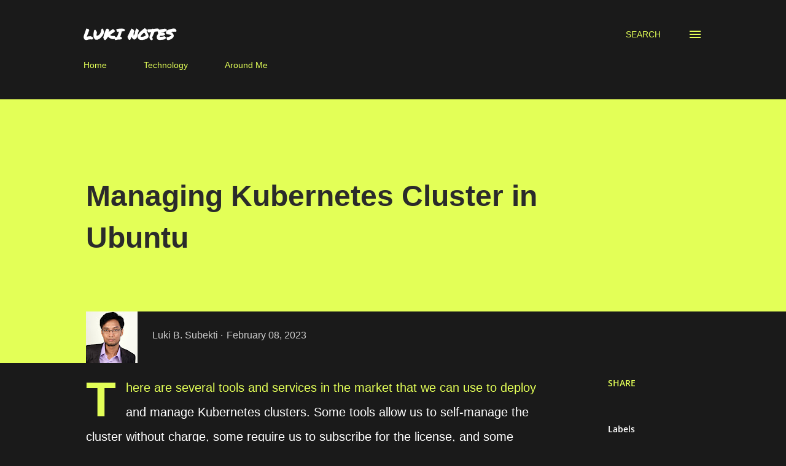

--- FILE ---
content_type: text/html; charset=UTF-8
request_url: https://www.lukinotes.com/2023/02/managing-kubernetes-cluster-in-ubuntu.html
body_size: 28465
content:
<!DOCTYPE html>
<html dir='ltr' lang='en' xmlns='http://www.w3.org/1999/xhtml' xmlns:b='http://www.google.com/2005/gml/b' xmlns:data='http://www.google.com/2005/gml/data' xmlns:expr='http://www.google.com/2005/gml/expr'>
<head>
<meta content='width=device-width, initial-scale=1' name='viewport'/>
<title>Managing Kubernetes Cluster in Ubuntu</title>
<meta content='text/html; charset=UTF-8' http-equiv='Content-Type'/>
<!-- Chrome, Firefox OS and Opera -->
<meta content='#1a1a1a' name='theme-color'/>
<!-- Windows Phone -->
<meta content='#1a1a1a' name='msapplication-navbutton-color'/>
<meta content='blogger' name='generator'/>
<link href='https://www.lukinotes.com/favicon.ico' rel='icon' type='image/x-icon'/>
<link href='https://www.lukinotes.com/2023/02/managing-kubernetes-cluster-in-ubuntu.html' rel='canonical'/>
<link rel="alternate" type="application/atom+xml" title="LUKI NOTES - Atom" href="https://www.lukinotes.com/feeds/posts/default" />
<link rel="alternate" type="application/rss+xml" title="LUKI NOTES - RSS" href="https://www.lukinotes.com/feeds/posts/default?alt=rss" />
<link rel="service.post" type="application/atom+xml" title="LUKI NOTES - Atom" href="https://www.blogger.com/feeds/2735914162233125928/posts/default" />

<link rel="alternate" type="application/atom+xml" title="LUKI NOTES - Atom" href="https://www.lukinotes.com/feeds/4826794665274980158/comments/default" />
<!--Can't find substitution for tag [blog.ieCssRetrofitLinks]-->
<link href='https://blogger.googleusercontent.com/img/b/R29vZ2xl/AVvXsEipRZLOkwYG6QYPvxPNfevuevCz2jeg1SWOBPxZUGdL4PPpIdf615C0jyaki70tywKFpMWTr04ky7P3QP2afdmflvujwRDq4R-4pjX4fnrAWAINXlCAgEAyEx6IVe-YqxjcSxQUiiAOYy_uvV3I1jMFeYx1OM3mPoob_Tiq2v3h4IV4aEd1LpYMz-qY/s400/container.png' rel='image_src'/>
<meta content='https://www.lukinotes.com/2023/02/managing-kubernetes-cluster-in-ubuntu.html' property='og:url'/>
<meta content='Managing Kubernetes Cluster in Ubuntu' property='og:title'/>
<meta content='   There are several tools and services in the market that we can use to deploy and manage Kubernetes clusters. Some tools allow us to self-...' property='og:description'/>
<meta content='https://blogger.googleusercontent.com/img/b/R29vZ2xl/AVvXsEipRZLOkwYG6QYPvxPNfevuevCz2jeg1SWOBPxZUGdL4PPpIdf615C0jyaki70tywKFpMWTr04ky7P3QP2afdmflvujwRDq4R-4pjX4fnrAWAINXlCAgEAyEx6IVe-YqxjcSxQUiiAOYy_uvV3I1jMFeYx1OM3mPoob_Tiq2v3h4IV4aEd1LpYMz-qY/w1200-h630-p-k-no-nu/container.png' property='og:image'/>
<style type='text/css'>@font-face{font-family:'Dancing Script';font-style:normal;font-weight:400;font-display:swap;src:url(//fonts.gstatic.com/s/dancingscript/v29/If2cXTr6YS-zF4S-kcSWSVi_sxjsohD9F50Ruu7BMSo3Sup5.ttf)format('truetype');}@font-face{font-family:'EB Garamond';font-style:italic;font-weight:600;font-display:swap;src:url(//fonts.gstatic.com/s/ebgaramond/v32/SlGFmQSNjdsmc35JDF1K5GRwUjcdlttVFm-rI7diR799U60.ttf)format('truetype');}@font-face{font-family:'EB Garamond';font-style:normal;font-weight:400;font-display:swap;src:url(//fonts.gstatic.com/s/ebgaramond/v32/SlGDmQSNjdsmc35JDF1K5E55YMjF_7DPuGi-6_RkBI96.ttf)format('truetype');}@font-face{font-family:'Lato';font-style:italic;font-weight:700;font-display:swap;src:url(//fonts.gstatic.com/s/lato/v25/S6u_w4BMUTPHjxsI5wq_Gwfo.ttf)format('truetype');}@font-face{font-family:'Lato';font-style:normal;font-weight:400;font-display:swap;src:url(//fonts.gstatic.com/s/lato/v25/S6uyw4BMUTPHjx4wWw.ttf)format('truetype');}@font-face{font-family:'Lato';font-style:normal;font-weight:700;font-display:swap;src:url(//fonts.gstatic.com/s/lato/v25/S6u9w4BMUTPHh6UVSwiPHA.ttf)format('truetype');}@font-face{font-family:'Lato';font-style:normal;font-weight:900;font-display:swap;src:url(//fonts.gstatic.com/s/lato/v25/S6u9w4BMUTPHh50XSwiPHA.ttf)format('truetype');}@font-face{font-family:'Lora';font-style:normal;font-weight:400;font-display:swap;src:url(//fonts.gstatic.com/s/lora/v37/0QI6MX1D_JOuGQbT0gvTJPa787weuxJBkqg.ttf)format('truetype');}@font-face{font-family:'Open Sans';font-style:italic;font-weight:600;font-stretch:normal;font-display:swap;src:url(//fonts.gstatic.com/s/opensans/v44/memQYaGs126MiZpBA-UFUIcVXSCEkx2cmqvXlWq8tWZ0Pw86hd0RkxhjWVAexQ.ttf)format('truetype');}@font-face{font-family:'Open Sans';font-style:italic;font-weight:800;font-stretch:normal;font-display:swap;src:url(//fonts.gstatic.com/s/opensans/v44/memQYaGs126MiZpBA-UFUIcVXSCEkx2cmqvXlWq8tWZ0Pw86hd0Rk0ZjWVAexQ.ttf)format('truetype');}@font-face{font-family:'Open Sans';font-style:normal;font-weight:400;font-stretch:normal;font-display:swap;src:url(//fonts.gstatic.com/s/opensans/v44/memSYaGs126MiZpBA-UvWbX2vVnXBbObj2OVZyOOSr4dVJWUgsjZ0B4gaVc.ttf)format('truetype');}@font-face{font-family:'Open Sans';font-style:normal;font-weight:600;font-stretch:normal;font-display:swap;src:url(//fonts.gstatic.com/s/opensans/v44/memSYaGs126MiZpBA-UvWbX2vVnXBbObj2OVZyOOSr4dVJWUgsgH1x4gaVc.ttf)format('truetype');}@font-face{font-family:'Open Sans';font-style:normal;font-weight:700;font-stretch:normal;font-display:swap;src:url(//fonts.gstatic.com/s/opensans/v44/memSYaGs126MiZpBA-UvWbX2vVnXBbObj2OVZyOOSr4dVJWUgsg-1x4gaVc.ttf)format('truetype');}@font-face{font-family:'Permanent Marker';font-style:normal;font-weight:400;font-display:swap;src:url(//fonts.gstatic.com/s/permanentmarker/v16/Fh4uPib9Iyv2ucM6pGQMWimMp004La2Ceg.ttf)format('truetype');}</style>
<style id='page-skin-1' type='text/css'><!--
/*! normalize.css v3.0.1 | MIT License | git.io/normalize */html{font-family:sans-serif;-ms-text-size-adjust:100%;-webkit-text-size-adjust:100%}body{margin:0}article,aside,details,figcaption,figure,footer,header,hgroup,main,nav,section,summary{display:block}audio,canvas,progress,video{display:inline-block;vertical-align:baseline}audio:not([controls]){display:none;height:0}[hidden],template{display:none}a{background:transparent}a:active,a:hover{outline:0}abbr[title]{border-bottom:1px dotted}b,strong{font-weight:bold}dfn{font-style:italic}h1{font-size:2em;margin:.67em 0}mark{background:#ff0;color:#000}small{font-size:80%}sub,sup{font-size:75%;line-height:0;position:relative;vertical-align:baseline}sup{top:-0.5em}sub{bottom:-0.25em}img{border:0}svg:not(:root){overflow:hidden}figure{margin:1em 40px}hr{-moz-box-sizing:content-box;box-sizing:content-box;height:0}pre{overflow:auto}code,kbd,pre,samp{font-family:monospace,monospace;font-size:1em}button,input,optgroup,select,textarea{color:inherit;font:inherit;margin:0}button{overflow:visible}button,select{text-transform:none}button,html input[type="button"],input[type="reset"],input[type="submit"]{-webkit-appearance:button;cursor:pointer}button[disabled],html input[disabled]{cursor:default}button::-moz-focus-inner,input::-moz-focus-inner{border:0;padding:0}input{line-height:normal}input[type="checkbox"],input[type="radio"]{box-sizing:border-box;padding:0}input[type="number"]::-webkit-inner-spin-button,input[type="number"]::-webkit-outer-spin-button{height:auto}input[type="search"]{-webkit-appearance:textfield;-moz-box-sizing:content-box;-webkit-box-sizing:content-box;box-sizing:content-box}input[type="search"]::-webkit-search-cancel-button,input[type="search"]::-webkit-search-decoration{-webkit-appearance:none}fieldset{border:1px solid #c0c0c0;margin:0 2px;padding:.35em .625em .75em}legend{border:0;padding:0}textarea{overflow:auto}optgroup{font-weight:bold}table{border-collapse:collapse;border-spacing:0}td,th{padding:0}
body{
overflow-wrap:break-word;
word-break:break-word;
word-wrap:break-word
}
.hidden{
display:none
}
.invisible{
visibility:hidden
}
.container::after,.float-container::after{
clear:both;
content:"";
display:table
}
.clearboth{
clear:both
}
#comments .comment .comment-actions,.subscribe-popup .FollowByEmail .follow-by-email-submit,.widget.Profile .profile-link{
background:0 0;
border:0;
box-shadow:none;
color:#e3ff57;
cursor:pointer;
font-size:14px;
font-weight:700;
outline:0;
text-decoration:none;
text-transform:uppercase;
width:auto
}
.dim-overlay{
background-color:rgba(0,0,0,.54);
height:100vh;
left:0;
position:fixed;
top:0;
width:100%
}
#sharing-dim-overlay{
background-color:transparent
}
input::-ms-clear{
display:none
}
.blogger-logo,.svg-icon-24.blogger-logo{
fill:#ff9800;
opacity:1
}
.loading-spinner-large{
-webkit-animation:mspin-rotate 1.568s infinite linear;
animation:mspin-rotate 1.568s infinite linear;
height:48px;
overflow:hidden;
position:absolute;
width:48px;
z-index:200
}
.loading-spinner-large>div{
-webkit-animation:mspin-revrot 5332ms infinite steps(4);
animation:mspin-revrot 5332ms infinite steps(4)
}
.loading-spinner-large>div>div{
-webkit-animation:mspin-singlecolor-large-film 1333ms infinite steps(81);
animation:mspin-singlecolor-large-film 1333ms infinite steps(81);
background-size:100%;
height:48px;
width:3888px
}
.mspin-black-large>div>div,.mspin-grey_54-large>div>div{
background-image:url(https://www.blogblog.com/indie/mspin_black_large.svg)
}
.mspin-white-large>div>div{
background-image:url(https://www.blogblog.com/indie/mspin_white_large.svg)
}
.mspin-grey_54-large{
opacity:.54
}
@-webkit-keyframes mspin-singlecolor-large-film{
from{
-webkit-transform:translateX(0);
transform:translateX(0)
}
to{
-webkit-transform:translateX(-3888px);
transform:translateX(-3888px)
}
}
@keyframes mspin-singlecolor-large-film{
from{
-webkit-transform:translateX(0);
transform:translateX(0)
}
to{
-webkit-transform:translateX(-3888px);
transform:translateX(-3888px)
}
}
@-webkit-keyframes mspin-rotate{
from{
-webkit-transform:rotate(0);
transform:rotate(0)
}
to{
-webkit-transform:rotate(360deg);
transform:rotate(360deg)
}
}
@keyframes mspin-rotate{
from{
-webkit-transform:rotate(0);
transform:rotate(0)
}
to{
-webkit-transform:rotate(360deg);
transform:rotate(360deg)
}
}
@-webkit-keyframes mspin-revrot{
from{
-webkit-transform:rotate(0);
transform:rotate(0)
}
to{
-webkit-transform:rotate(-360deg);
transform:rotate(-360deg)
}
}
@keyframes mspin-revrot{
from{
-webkit-transform:rotate(0);
transform:rotate(0)
}
to{
-webkit-transform:rotate(-360deg);
transform:rotate(-360deg)
}
}
.skip-navigation{
background-color:#fff;
box-sizing:border-box;
color:#000;
display:block;
height:0;
left:0;
line-height:50px;
overflow:hidden;
padding-top:0;
position:fixed;
text-align:center;
top:0;
-webkit-transition:box-shadow .3s,height .3s,padding-top .3s;
transition:box-shadow .3s,height .3s,padding-top .3s;
width:100%;
z-index:900
}
.skip-navigation:focus{
box-shadow:0 4px 5px 0 rgba(0,0,0,.14),0 1px 10px 0 rgba(0,0,0,.12),0 2px 4px -1px rgba(0,0,0,.2);
height:50px
}
#main{
outline:0
}
.main-heading{
position:absolute;
clip:rect(1px,1px,1px,1px);
padding:0;
border:0;
height:1px;
width:1px;
overflow:hidden
}
.Attribution{
margin-top:1em;
text-align:center
}
.Attribution .blogger img,.Attribution .blogger svg{
vertical-align:bottom
}
.Attribution .blogger img{
margin-right:.5em
}
.Attribution div{
line-height:24px;
margin-top:.5em
}
.Attribution .copyright,.Attribution .image-attribution{
font-size:.7em;
margin-top:1.5em
}
.BLOG_mobile_video_class{
display:none
}
.bg-photo{
background-attachment:scroll!important
}
body .CSS_LIGHTBOX{
z-index:900
}
.extendable .show-less,.extendable .show-more{
border-color:#e3ff57;
color:#e3ff57;
margin-top:8px
}
.extendable .show-less.hidden,.extendable .show-more.hidden{
display:none
}
.inline-ad{
display:none;
max-width:100%;
overflow:hidden
}
.adsbygoogle{
display:block
}
#cookieChoiceInfo{
bottom:0;
top:auto
}
iframe.b-hbp-video{
border:0
}
.post-body img{
max-width:100%
}
.post-body iframe{
max-width:100%
}
.post-body a[imageanchor="1"]{
display:inline-block
}
.byline{
margin-right:1em
}
.byline:last-child{
margin-right:0
}
.link-copied-dialog{
max-width:520px;
outline:0
}
.link-copied-dialog .modal-dialog-buttons{
margin-top:8px
}
.link-copied-dialog .goog-buttonset-default{
background:0 0;
border:0
}
.link-copied-dialog .goog-buttonset-default:focus{
outline:0
}
.paging-control-container{
margin-bottom:16px
}
.paging-control-container .paging-control{
display:inline-block
}
.paging-control-container .comment-range-text::after,.paging-control-container .paging-control{
color:#e3ff57
}
.paging-control-container .comment-range-text,.paging-control-container .paging-control{
margin-right:8px
}
.paging-control-container .comment-range-text::after,.paging-control-container .paging-control::after{
content:"\b7";
cursor:default;
padding-left:8px;
pointer-events:none
}
.paging-control-container .comment-range-text:last-child::after,.paging-control-container .paging-control:last-child::after{
content:none
}
.byline.reactions iframe{
height:20px
}
.b-notification{
color:#000;
background-color:#fff;
border-bottom:solid 1px #000;
box-sizing:border-box;
padding:16px 32px;
text-align:center
}
.b-notification.visible{
-webkit-transition:margin-top .3s cubic-bezier(.4,0,.2,1);
transition:margin-top .3s cubic-bezier(.4,0,.2,1)
}
.b-notification.invisible{
position:absolute
}
.b-notification-close{
position:absolute;
right:8px;
top:8px
}
.no-posts-message{
line-height:40px;
text-align:center
}
@media screen and (max-width:968px){
body.item-view .post-body a[imageanchor="1"][style*="float: left;"],body.item-view .post-body a[imageanchor="1"][style*="float: right;"]{
float:none!important;
clear:none!important
}
body.item-view .post-body a[imageanchor="1"] img{
display:block;
height:auto;
margin:0 auto
}
body.item-view .post-body>.separator:first-child>a[imageanchor="1"]:first-child{
margin-top:20px
}
.post-body a[imageanchor]{
display:block
}
body.item-view .post-body a[imageanchor="1"]{
margin-left:0!important;
margin-right:0!important
}
body.item-view .post-body a[imageanchor="1"]+a[imageanchor="1"]{
margin-top:16px
}
}
.item-control{
display:none
}
#comments{
border-top:1px dashed rgba(0,0,0,.54);
margin-top:20px;
padding:20px
}
#comments .comment-thread ol{
margin:0;
padding-left:0;
padding-left:0
}
#comments .comment .comment-replybox-single,#comments .comment-thread .comment-replies{
margin-left:60px
}
#comments .comment-thread .thread-count{
display:none
}
#comments .comment{
list-style-type:none;
padding:0 0 30px;
position:relative
}
#comments .comment .comment{
padding-bottom:8px
}
.comment .avatar-image-container{
position:absolute
}
.comment .avatar-image-container img{
border-radius:50%
}
.avatar-image-container svg,.comment .avatar-image-container .avatar-icon{
border-radius:50%;
border:solid 1px #e3ff57;
box-sizing:border-box;
fill:#e3ff57;
height:35px;
margin:0;
padding:7px;
width:35px
}
.comment .comment-block{
margin-top:10px;
margin-left:60px;
padding-bottom:0
}
#comments .comment-author-header-wrapper{
margin-left:40px
}
#comments .comment .thread-expanded .comment-block{
padding-bottom:20px
}
#comments .comment .comment-header .user,#comments .comment .comment-header .user a{
color:#ffffff;
font-style:normal;
font-weight:700
}
#comments .comment .comment-actions{
bottom:0;
margin-bottom:15px;
position:absolute
}
#comments .comment .comment-actions>*{
margin-right:8px
}
#comments .comment .comment-header .datetime{
bottom:0;
color:#cccccc;
display:inline-block;
font-size:13px;
font-style:italic;
margin-left:8px
}
#comments .comment .comment-footer .comment-timestamp a,#comments .comment .comment-header .datetime a{
color:#cccccc
}
#comments .comment .comment-content,.comment .comment-body{
margin-top:12px;
word-break:break-word
}
.comment-body{
margin-bottom:12px
}
#comments.embed[data-num-comments="0"]{
border:0;
margin-top:0;
padding-top:0
}
#comments.embed[data-num-comments="0"] #comment-post-message,#comments.embed[data-num-comments="0"] div.comment-form>p,#comments.embed[data-num-comments="0"] p.comment-footer{
display:none
}
#comment-editor-src{
display:none
}
.comments .comments-content .loadmore.loaded{
max-height:0;
opacity:0;
overflow:hidden
}
.extendable .remaining-items{
height:0;
overflow:hidden;
-webkit-transition:height .3s cubic-bezier(.4,0,.2,1);
transition:height .3s cubic-bezier(.4,0,.2,1)
}
.extendable .remaining-items.expanded{
height:auto
}
.svg-icon-24,.svg-icon-24-button{
cursor:pointer;
height:24px;
width:24px;
min-width:24px
}
.touch-icon{
margin:-12px;
padding:12px
}
.touch-icon:active,.touch-icon:focus{
background-color:rgba(153,153,153,.4);
border-radius:50%
}
svg:not(:root).touch-icon{
overflow:visible
}
html[dir=rtl] .rtl-reversible-icon{
-webkit-transform:scaleX(-1);
-ms-transform:scaleX(-1);
transform:scaleX(-1)
}
.svg-icon-24-button,.touch-icon-button{
background:0 0;
border:0;
margin:0;
outline:0;
padding:0
}
.touch-icon-button .touch-icon:active,.touch-icon-button .touch-icon:focus{
background-color:transparent
}
.touch-icon-button:active .touch-icon,.touch-icon-button:focus .touch-icon{
background-color:rgba(153,153,153,.4);
border-radius:50%
}
.Profile .default-avatar-wrapper .avatar-icon{
border-radius:50%;
border:solid 1px #ffffff;
box-sizing:border-box;
fill:#ffffff;
margin:0
}
.Profile .individual .default-avatar-wrapper .avatar-icon{
padding:25px
}
.Profile .individual .avatar-icon,.Profile .individual .profile-img{
height:120px;
width:120px
}
.Profile .team .default-avatar-wrapper .avatar-icon{
padding:8px
}
.Profile .team .avatar-icon,.Profile .team .default-avatar-wrapper,.Profile .team .profile-img{
height:40px;
width:40px
}
.snippet-container{
margin:0;
position:relative;
overflow:hidden
}
.snippet-fade{
bottom:0;
box-sizing:border-box;
position:absolute;
width:96px
}
.snippet-fade{
right:0
}
.snippet-fade:after{
content:"\2026"
}
.snippet-fade:after{
float:right
}
.post-bottom{
-webkit-box-align:center;
-webkit-align-items:center;
-ms-flex-align:center;
align-items:center;
display:-webkit-box;
display:-webkit-flex;
display:-ms-flexbox;
display:flex;
-webkit-flex-wrap:wrap;
-ms-flex-wrap:wrap;
flex-wrap:wrap
}
.post-footer{
-webkit-box-flex:1;
-webkit-flex:1 1 auto;
-ms-flex:1 1 auto;
flex:1 1 auto;
-webkit-flex-wrap:wrap;
-ms-flex-wrap:wrap;
flex-wrap:wrap;
-webkit-box-ordinal-group:2;
-webkit-order:1;
-ms-flex-order:1;
order:1
}
.post-footer>*{
-webkit-box-flex:0;
-webkit-flex:0 1 auto;
-ms-flex:0 1 auto;
flex:0 1 auto
}
.post-footer .byline:last-child{
margin-right:1em
}
.jump-link{
-webkit-box-flex:0;
-webkit-flex:0 0 auto;
-ms-flex:0 0 auto;
flex:0 0 auto;
-webkit-box-ordinal-group:3;
-webkit-order:2;
-ms-flex-order:2;
order:2
}
.centered-top-container.sticky{
left:0;
position:fixed;
right:0;
top:0;
width:auto;
z-index:8;
-webkit-transition-property:opacity,-webkit-transform;
transition-property:opacity,-webkit-transform;
transition-property:transform,opacity;
transition-property:transform,opacity,-webkit-transform;
-webkit-transition-duration:.2s;
transition-duration:.2s;
-webkit-transition-timing-function:cubic-bezier(.4,0,.2,1);
transition-timing-function:cubic-bezier(.4,0,.2,1)
}
.centered-top-placeholder{
display:none
}
.collapsed-header .centered-top-placeholder{
display:block
}
.centered-top-container .Header .replaced h1,.centered-top-placeholder .Header .replaced h1{
display:none
}
.centered-top-container.sticky .Header .replaced h1{
display:block
}
.centered-top-container.sticky .Header .header-widget{
background:0 0
}
.centered-top-container.sticky .Header .header-image-wrapper{
display:none
}
.centered-top-container img,.centered-top-placeholder img{
max-width:100%
}
.collapsible{
-webkit-transition:height .3s cubic-bezier(.4,0,.2,1);
transition:height .3s cubic-bezier(.4,0,.2,1)
}
.collapsible,.collapsible>summary{
display:block;
overflow:hidden
}
.collapsible>:not(summary){
display:none
}
.collapsible[open]>:not(summary){
display:block
}
.collapsible:focus,.collapsible>summary:focus{
outline:0
}
.collapsible>summary{
cursor:pointer;
display:block;
padding:0
}
.collapsible:focus>summary,.collapsible>summary:focus{
background-color:transparent
}
.collapsible>summary::-webkit-details-marker{
display:none
}
.collapsible-title{
-webkit-box-align:center;
-webkit-align-items:center;
-ms-flex-align:center;
align-items:center;
display:-webkit-box;
display:-webkit-flex;
display:-ms-flexbox;
display:flex
}
.collapsible-title .title{
-webkit-box-flex:1;
-webkit-flex:1 1 auto;
-ms-flex:1 1 auto;
flex:1 1 auto;
-webkit-box-ordinal-group:1;
-webkit-order:0;
-ms-flex-order:0;
order:0;
overflow:hidden;
text-overflow:ellipsis;
white-space:nowrap
}
.collapsible-title .chevron-down,.collapsible[open] .collapsible-title .chevron-up{
display:block
}
.collapsible-title .chevron-up,.collapsible[open] .collapsible-title .chevron-down{
display:none
}
.overflowable-container{
max-height:48px;
overflow:hidden;
position:relative
}
.overflow-button{
cursor:pointer
}
#overflowable-dim-overlay{
background:0 0
}
.overflow-popup{
box-shadow:0 2px 2px 0 rgba(0,0,0,.14),0 3px 1px -2px rgba(0,0,0,.2),0 1px 5px 0 rgba(0,0,0,.12);
background-color:#1a1a1a;
left:0;
max-width:calc(100% - 32px);
position:absolute;
top:0;
visibility:hidden;
z-index:101
}
.overflow-popup ul{
list-style:none
}
.overflow-popup .tabs li,.overflow-popup li{
display:block;
height:auto
}
.overflow-popup .tabs li{
padding-left:0;
padding-right:0
}
.overflow-button.hidden,.overflow-popup .tabs li.hidden,.overflow-popup li.hidden{
display:none
}
.ripple{
position:relative
}
.ripple>*{
z-index:1
}
.splash-wrapper{
bottom:0;
left:0;
overflow:hidden;
pointer-events:none;
position:absolute;
right:0;
top:0;
z-index:0
}
.splash{
background:#ccc;
border-radius:100%;
display:block;
opacity:.6;
position:absolute;
-webkit-transform:scale(0);
-ms-transform:scale(0);
transform:scale(0)
}
.splash.animate{
-webkit-animation:ripple-effect .4s linear;
animation:ripple-effect .4s linear
}
@-webkit-keyframes ripple-effect{
100%{
opacity:0;
-webkit-transform:scale(2.5);
transform:scale(2.5)
}
}
@keyframes ripple-effect{
100%{
opacity:0;
-webkit-transform:scale(2.5);
transform:scale(2.5)
}
}
.search{
display:-webkit-box;
display:-webkit-flex;
display:-ms-flexbox;
display:flex;
line-height:24px;
width:24px
}
.search.focused{
width:100%
}
.search.focused .section{
width:100%
}
.search form{
z-index:101
}
.search h3{
display:none
}
.search form{
display:-webkit-box;
display:-webkit-flex;
display:-ms-flexbox;
display:flex;
-webkit-box-flex:1;
-webkit-flex:1 0 0;
-ms-flex:1 0 0px;
flex:1 0 0;
border-bottom:solid 1px transparent;
padding-bottom:8px
}
.search form>*{
display:none
}
.search.focused form>*{
display:block
}
.search .search-input label{
display:none
}
.centered-top-placeholder.cloned .search form{
z-index:30
}
.search.focused form{
border-color:#ffffff;
position:relative;
width:auto
}
.collapsed-header .centered-top-container .search.focused form{
border-bottom-color:transparent
}
.search-expand{
-webkit-box-flex:0;
-webkit-flex:0 0 auto;
-ms-flex:0 0 auto;
flex:0 0 auto
}
.search-expand-text{
display:none
}
.search-close{
display:inline;
vertical-align:middle
}
.search-input{
-webkit-box-flex:1;
-webkit-flex:1 0 1px;
-ms-flex:1 0 1px;
flex:1 0 1px
}
.search-input input{
background:0 0;
border:0;
box-sizing:border-box;
color:#ffffff;
display:inline-block;
outline:0;
width:calc(100% - 48px)
}
.search-input input.no-cursor{
color:transparent;
text-shadow:0 0 0 #ffffff
}
.collapsed-header .centered-top-container .search-action,.collapsed-header .centered-top-container .search-input input{
color:#ffffff
}
.collapsed-header .centered-top-container .search-input input.no-cursor{
color:transparent;
text-shadow:0 0 0 #ffffff
}
.collapsed-header .centered-top-container .search-input input.no-cursor:focus,.search-input input.no-cursor:focus{
outline:0
}
.search-focused>*{
visibility:hidden
}
.search-focused .search,.search-focused .search-icon{
visibility:visible
}
.search.focused .search-action{
display:block
}
.search.focused .search-action:disabled{
opacity:.3
}
.sidebar-container{
background-color:#f7f7f7;
max-width:320px;
overflow-y:auto;
-webkit-transition-property:-webkit-transform;
transition-property:-webkit-transform;
transition-property:transform;
transition-property:transform,-webkit-transform;
-webkit-transition-duration:.3s;
transition-duration:.3s;
-webkit-transition-timing-function:cubic-bezier(0,0,.2,1);
transition-timing-function:cubic-bezier(0,0,.2,1);
width:320px;
z-index:101;
-webkit-overflow-scrolling:touch
}
.sidebar-container .navigation{
line-height:0;
padding:16px
}
.sidebar-container .sidebar-back{
cursor:pointer
}
.sidebar-container .widget{
background:0 0;
margin:0 16px;
padding:16px 0
}
.sidebar-container .widget .title{
color:#e3ff57;
margin:0
}
.sidebar-container .widget ul{
list-style:none;
margin:0;
padding:0
}
.sidebar-container .widget ul ul{
margin-left:1em
}
.sidebar-container .widget li{
font-size:16px;
line-height:normal
}
.sidebar-container .widget+.widget{
border-top:1px dashed #000000
}
.BlogArchive li{
margin:16px 0
}
.BlogArchive li:last-child{
margin-bottom:0
}
.Label li a{
display:inline-block
}
.BlogArchive .post-count,.Label .label-count{
float:right;
margin-left:.25em
}
.BlogArchive .post-count::before,.Label .label-count::before{
content:"("
}
.BlogArchive .post-count::after,.Label .label-count::after{
content:")"
}
.widget.Translate .skiptranslate>div{
display:block!important
}
.widget.Profile .profile-link{
display:-webkit-box;
display:-webkit-flex;
display:-ms-flexbox;
display:flex
}
.widget.Profile .team-member .default-avatar-wrapper,.widget.Profile .team-member .profile-img{
-webkit-box-flex:0;
-webkit-flex:0 0 auto;
-ms-flex:0 0 auto;
flex:0 0 auto;
margin-right:1em
}
.widget.Profile .individual .profile-link{
-webkit-box-orient:vertical;
-webkit-box-direction:normal;
-webkit-flex-direction:column;
-ms-flex-direction:column;
flex-direction:column
}
.widget.Profile .team .profile-link .profile-name{
-webkit-align-self:center;
-ms-flex-item-align:center;
align-self:center;
display:block;
-webkit-box-flex:1;
-webkit-flex:1 1 auto;
-ms-flex:1 1 auto;
flex:1 1 auto
}
.dim-overlay{
background-color:rgba(0,0,0,.54);
z-index:100
}
body.sidebar-visible{
overflow-y:hidden
}
@media screen and (max-width:1619px){
.sidebar-container{
bottom:0;
position:fixed;
top:0;
left:auto;
right:0
}
.sidebar-container.sidebar-invisible{
-webkit-transition-timing-function:cubic-bezier(.4,0,.6,1);
transition-timing-function:cubic-bezier(.4,0,.6,1);
-webkit-transform:translateX(320px);
-ms-transform:translateX(320px);
transform:translateX(320px)
}
}
.dialog{
box-shadow:0 2px 2px 0 rgba(0,0,0,.14),0 3px 1px -2px rgba(0,0,0,.2),0 1px 5px 0 rgba(0,0,0,.12);
background:#1a1a1a;
box-sizing:border-box;
color:#ffffff;
padding:30px;
position:fixed;
text-align:center;
width:calc(100% - 24px);
z-index:101
}
.dialog input[type=email],.dialog input[type=text]{
background-color:transparent;
border:0;
border-bottom:solid 1px rgba(255,255,255,.12);
color:#ffffff;
display:block;
font-family:'Trebuchet MS', Trebuchet, sans-serif;
font-size:16px;
line-height:24px;
margin:auto;
padding-bottom:7px;
outline:0;
text-align:center;
width:100%
}
.dialog input[type=email]::-webkit-input-placeholder,.dialog input[type=text]::-webkit-input-placeholder{
color:#ffffff
}
.dialog input[type=email]::-moz-placeholder,.dialog input[type=text]::-moz-placeholder{
color:#ffffff
}
.dialog input[type=email]:-ms-input-placeholder,.dialog input[type=text]:-ms-input-placeholder{
color:#ffffff
}
.dialog input[type=email]::-ms-input-placeholder,.dialog input[type=text]::-ms-input-placeholder{
color:#ffffff
}
.dialog input[type=email]::placeholder,.dialog input[type=text]::placeholder{
color:#ffffff
}
.dialog input[type=email]:focus,.dialog input[type=text]:focus{
border-bottom:solid 2px #e3ff57;
padding-bottom:6px
}
.dialog input.no-cursor{
color:transparent;
text-shadow:0 0 0 #ffffff
}
.dialog input.no-cursor:focus{
outline:0
}
.dialog input.no-cursor:focus{
outline:0
}
.dialog input[type=submit]{
font-family:'Trebuchet MS', Trebuchet, sans-serif
}
.dialog .goog-buttonset-default{
color:#e3ff57
}
.subscribe-popup{
max-width:364px
}
.subscribe-popup h3{
color:#2b2b2b;
font-size:1.8em;
margin-top:0
}
.subscribe-popup .FollowByEmail h3{
display:none
}
.subscribe-popup .FollowByEmail .follow-by-email-submit{
color:#e3ff57;
display:inline-block;
margin:0 auto;
margin-top:24px;
width:auto;
white-space:normal
}
.subscribe-popup .FollowByEmail .follow-by-email-submit:disabled{
cursor:default;
opacity:.3
}
@media (max-width:800px){
.blog-name div.widget.Subscribe{
margin-bottom:16px
}
body.item-view .blog-name div.widget.Subscribe{
margin:8px auto 16px auto;
width:100%
}
}
body#layout .bg-photo,body#layout .bg-photo-overlay{
display:none
}
body#layout .page_body{
padding:0;
position:relative;
top:0
}
body#layout .page{
display:inline-block;
left:inherit;
position:relative;
vertical-align:top;
width:540px
}
body#layout .centered{
max-width:954px
}
body#layout .navigation{
display:none
}
body#layout .sidebar-container{
display:inline-block;
width:40%
}
body#layout .hamburger-menu,body#layout .search{
display:none
}
.widget.Sharing .sharing-button{
display:none
}
.widget.Sharing .sharing-buttons li{
padding:0
}
.widget.Sharing .sharing-buttons li span{
display:none
}
.post-share-buttons{
position:relative
}
.centered-bottom .share-buttons .svg-icon-24,.share-buttons .svg-icon-24{
fill:#e3ff57
}
.sharing-open.touch-icon-button:active .touch-icon,.sharing-open.touch-icon-button:focus .touch-icon{
background-color:transparent
}
.share-buttons{
background-color:#1a1a1a;
border-radius:2px;
box-shadow:0 2px 2px 0 rgba(0,0,0,.14),0 3px 1px -2px rgba(0,0,0,.2),0 1px 5px 0 rgba(0,0,0,.12);
color:#e3ff57;
list-style:none;
margin:0;
padding:8px 0;
position:absolute;
top:-11px;
min-width:200px;
z-index:101
}
.share-buttons.hidden{
display:none
}
.sharing-button{
background:0 0;
border:0;
margin:0;
outline:0;
padding:0;
cursor:pointer
}
.share-buttons li{
margin:0;
height:48px
}
.share-buttons li:last-child{
margin-bottom:0
}
.share-buttons li .sharing-platform-button{
box-sizing:border-box;
cursor:pointer;
display:block;
height:100%;
margin-bottom:0;
padding:0 16px;
position:relative;
width:100%
}
.share-buttons li .sharing-platform-button:focus,.share-buttons li .sharing-platform-button:hover{
background-color:rgba(128,128,128,.1);
outline:0
}
.share-buttons li svg[class*=" sharing-"],.share-buttons li svg[class^=sharing-]{
position:absolute;
top:10px
}
.share-buttons li span.sharing-platform-button{
position:relative;
top:0
}
.share-buttons li .platform-sharing-text{
display:block;
font-size:16px;
line-height:48px;
white-space:nowrap
}
.share-buttons li .platform-sharing-text{
margin-left:56px
}
.flat-button{
cursor:pointer;
display:inline-block;
font-weight:700;
text-transform:uppercase;
border-radius:2px;
padding:8px;
margin:-8px
}
.flat-icon-button{
background:0 0;
border:0;
margin:0;
outline:0;
padding:0;
margin:-12px;
padding:12px;
cursor:pointer;
box-sizing:content-box;
display:inline-block;
line-height:0
}
.flat-icon-button,.flat-icon-button .splash-wrapper{
border-radius:50%
}
.flat-icon-button .splash.animate{
-webkit-animation-duration:.3s;
animation-duration:.3s
}
h1,h2,h3,h4,h5,h6{
margin:0
}
.post-body h1,.post-body h2,.post-body h3,.post-body h4,.post-body h5,.post-body h6{
margin:1em 0
}
.action-link,a{
color:#e3ff57;
cursor:pointer;
text-decoration:none
}
.action-link:visited,a:visited{
color:#e3ff57
}
.action-link:hover,a:hover{
color:#e3ff57
}
body{
background-color:#1a1a1a;
color:#ffffff;
font:normal normal 20px 'Trebuchet MS', Trebuchet, sans-serif;
margin:0 auto
}
.unused{
background:#1a1a1a none repeat scroll top left
}
.dim-overlay{
z-index:100
}
.all-container{
min-height:100vh;
display:-webkit-box;
display:-webkit-flex;
display:-ms-flexbox;
display:flex;
-webkit-box-orient:vertical;
-webkit-box-direction:normal;
-webkit-flex-direction:column;
-ms-flex-direction:column;
flex-direction:column
}
body.sidebar-visible .all-container{
overflow-y:scroll
}
.page{
max-width:1280px;
width:100%
}
.Blog{
padding:0;
padding-left:136px
}
.main_content_container{
-webkit-box-flex:0;
-webkit-flex:0 0 auto;
-ms-flex:0 0 auto;
flex:0 0 auto;
margin:0 auto;
max-width:1600px;
width:100%
}
.centered-top-container{
-webkit-box-flex:0;
-webkit-flex:0 0 auto;
-ms-flex:0 0 auto;
flex:0 0 auto
}
.centered-top,.centered-top-placeholder{
box-sizing:border-box;
width:100%
}
.centered-top{
box-sizing:border-box;
margin:0 auto;
max-width:1280px;
padding:44px 136px 32px 136px;
width:100%
}
.centered-top h3{
color:#cccccc;
font:normal normal 14px 'Trebuchet MS', Trebuchet, sans-serif
}
.centered{
width:100%
}
.centered-top-firstline{
display:-webkit-box;
display:-webkit-flex;
display:-ms-flexbox;
display:flex;
position:relative;
width:100%
}
.main_header_elements{
display:-webkit-box;
display:-webkit-flex;
display:-ms-flexbox;
display:flex;
-webkit-box-flex:0;
-webkit-flex:0 1 auto;
-ms-flex:0 1 auto;
flex:0 1 auto;
-webkit-box-ordinal-group:2;
-webkit-order:1;
-ms-flex-order:1;
order:1;
overflow-x:hidden;
width:100%
}
html[dir=rtl] .main_header_elements{
-webkit-box-ordinal-group:3;
-webkit-order:2;
-ms-flex-order:2;
order:2
}
body.search-view .centered-top.search-focused .blog-name{
display:none
}
.widget.Header img{
max-width:100%
}
.blog-name{
-webkit-box-flex:1;
-webkit-flex:1 1 auto;
-ms-flex:1 1 auto;
flex:1 1 auto;
min-width:0;
-webkit-box-ordinal-group:2;
-webkit-order:1;
-ms-flex-order:1;
order:1;
-webkit-transition:opacity .2s cubic-bezier(.4,0,.2,1);
transition:opacity .2s cubic-bezier(.4,0,.2,1)
}
.subscribe-section-container{
-webkit-box-flex:0;
-webkit-flex:0 0 auto;
-ms-flex:0 0 auto;
flex:0 0 auto;
-webkit-box-ordinal-group:3;
-webkit-order:2;
-ms-flex-order:2;
order:2
}
.search{
-webkit-box-flex:0;
-webkit-flex:0 0 auto;
-ms-flex:0 0 auto;
flex:0 0 auto;
-webkit-box-ordinal-group:4;
-webkit-order:3;
-ms-flex-order:3;
order:3;
line-height:24px
}
.search svg{
margin-bottom:0px;
margin-top:0px;
padding-bottom:0;
padding-top:0
}
.search,.search.focused{
display:block;
width:auto
}
.search .section{
opacity:0;
position:absolute;
right:0;
top:0;
-webkit-transition:opacity .2s cubic-bezier(.4,0,.2,1);
transition:opacity .2s cubic-bezier(.4,0,.2,1)
}
.search-expand{
background:0 0;
border:0;
margin:0;
outline:0;
padding:0;
display:block
}
.search.focused .search-expand{
visibility:hidden
}
.hamburger-menu{
float:right;
height:24px
}
.search-expand,.subscribe-section-container{
margin-left:44px
}
.hamburger-section{
-webkit-box-flex:1;
-webkit-flex:1 0 auto;
-ms-flex:1 0 auto;
flex:1 0 auto;
margin-left:44px;
-webkit-box-ordinal-group:3;
-webkit-order:2;
-ms-flex-order:2;
order:2
}
html[dir=rtl] .hamburger-section{
-webkit-box-ordinal-group:2;
-webkit-order:1;
-ms-flex-order:1;
order:1
}
.search-expand-icon{
display:none
}
.search-expand-text{
display:block
}
.search-input{
width:100%
}
.search-focused .hamburger-section{
visibility:visible
}
.centered-top-secondline .PageList ul{
margin:0;
max-height:288px;
overflow-y:hidden
}
.centered-top-secondline .PageList li{
margin-right:30px
}
.centered-top-secondline .PageList li:first-child a{
padding-left:0
}
.centered-top-secondline .PageList .overflow-popup ul{
overflow-y:auto
}
.centered-top-secondline .PageList .overflow-popup li{
display:block
}
.centered-top-secondline .PageList .overflow-popup li.hidden{
display:none
}
.overflowable-contents li{
display:inline-block;
height:48px
}
.sticky .blog-name{
overflow:hidden
}
.sticky .blog-name .widget.Header h1{
overflow:hidden;
text-overflow:ellipsis;
white-space:nowrap
}
.sticky .blog-name .widget.Header p,.sticky .centered-top-secondline{
display:none
}
.centered-top-container,.centered-top-placeholder{
background:#1a1a1a none repeat scroll top left
}
.centered-top .svg-icon-24{
fill:#e3ff57
}
.blog-name h1,.blog-name h1 a{
color:#ffffff;
font:normal bold 24px Permanent Marker;
line-height:24px;
text-transform:uppercase
}
.widget.Header .header-widget p{
font:normal normal 14px 'Trebuchet MS', Trebuchet, sans-serif;
font-style:italic;
color:#cccccc;
line-height:1.6;
max-width:676px
}
.centered-top .flat-button{
color:#e3ff57;
cursor:pointer;
font:normal normal 14px 'Trebuchet MS', Trebuchet, sans-serif;
line-height:24px;
text-transform:uppercase;
-webkit-transition:opacity .2s cubic-bezier(.4,0,.2,1);
transition:opacity .2s cubic-bezier(.4,0,.2,1)
}
.subscribe-button{
background:0 0;
border:0;
margin:0;
outline:0;
padding:0;
display:block
}
html[dir=ltr] .search form{
margin-right:12px
}
.search.focused .section{
opacity:1;
margin-right:36px;
width:calc(100% - 36px)
}
.search input{
border:0;
color:#cccccc;
font:600 16px Open Sans, sans-serif;
line-height:24px;
outline:0;
width:100%
}
.search form{
padding-bottom:0
}
.search input[type=submit]{
display:none
}
.search input::-webkit-input-placeholder{
text-transform:uppercase
}
.search input::-moz-placeholder{
text-transform:uppercase
}
.search input:-ms-input-placeholder{
text-transform:uppercase
}
.search input::-ms-input-placeholder{
text-transform:uppercase
}
.search input::placeholder{
text-transform:uppercase
}
.centered-top-secondline .dim-overlay,.search .dim-overlay{
background:0 0
}
.centered-top-secondline .PageList .overflow-button a,.centered-top-secondline .PageList li a{
color:#e3ff57;
font:normal normal 14px 'Trebuchet MS', Trebuchet, sans-serif;
line-height:48px;
padding:12px
}
.centered-top-secondline .PageList li.selected a{
color:#e3ff57
}
.centered-top-secondline .overflow-popup .PageList li a{
color:#ffffff
}
.PageList ul{
padding:0
}
.sticky .search form{
border:0
}
.sticky{
box-shadow:0 0 20px 0 rgba(0,0,0,.7)
}
.sticky .centered-top{
padding-bottom:0;
padding-top:0
}
.sticky .blog-name h1,.sticky .search,.sticky .search-expand,.sticky .subscribe-button{
line-height:40px
}
.sticky .hamburger-section,.sticky .search-expand,.sticky .search.focused .search-submit{
-webkit-box-align:center;
-webkit-align-items:center;
-ms-flex-align:center;
align-items:center;
display:-webkit-box;
display:-webkit-flex;
display:-ms-flexbox;
display:flex;
height:40px
}
.subscribe-popup h3{
color:#ffffff;
font:700 24px Open Sans, sans-serif;
margin-bottom:24px
}
.subscribe-popup div.widget.FollowByEmail .follow-by-email-address{
color:#ffffff;
font:400 14px Open Sans, sans-serif
}
.subscribe-popup div.widget.FollowByEmail .follow-by-email-submit{
color:#e3ff57;
font:600 14px Open Sans, sans-serif;
margin-top:24px
}
.post-content{
-webkit-box-flex:0;
-webkit-flex:0 1 auto;
-ms-flex:0 1 auto;
flex:0 1 auto;
-webkit-box-ordinal-group:2;
-webkit-order:1;
-ms-flex-order:1;
order:1;
margin-right:76px;
max-width:676px;
width:100%
}
.post-filter-message{
background-color:#e3ff57;
color:#1a1a1a;
display:-webkit-box;
display:-webkit-flex;
display:-ms-flexbox;
display:flex;
font:normal normal 16px 'Trebuchet MS', Trebuchet, sans-serif;
margin:40px 136px 48px 136px;
padding:10px;
position:relative
}
.post-filter-message>*{
-webkit-box-flex:0;
-webkit-flex:0 0 auto;
-ms-flex:0 0 auto;
flex:0 0 auto
}
.post-filter-message .search-query{
font-style:italic;
quotes:"\201c" "\201d" "\2018" "\2019"
}
.post-filter-message .search-query::before{
content:open-quote
}
.post-filter-message .search-query::after{
content:close-quote
}
.post-filter-message div{
display:inline-block
}
.post-filter-message a{
color:#1a1a1a;
display:inline-block;
text-transform:uppercase
}
.post-filter-description{
-webkit-box-flex:1;
-webkit-flex:1 1 auto;
-ms-flex:1 1 auto;
flex:1 1 auto;
margin-right:16px
}
.post-title{
margin-top:0
}
body.feed-view .post-outer-container{
margin-top:85px
}
body.feed-view .feed-message+.post-outer-container,body.feed-view .post-outer-container:first-child{
margin-top:0
}
.post-outer{
display:-webkit-box;
display:-webkit-flex;
display:-ms-flexbox;
display:flex;
position:relative
}
.post-outer .snippet-thumbnail{
-webkit-box-align:center;
-webkit-align-items:center;
-ms-flex-align:center;
align-items:center;
background:#000;
display:-webkit-box;
display:-webkit-flex;
display:-ms-flexbox;
display:flex;
-webkit-box-flex:0;
-webkit-flex:0 0 auto;
-ms-flex:0 0 auto;
flex:0 0 auto;
height:256px;
-webkit-box-pack:center;
-webkit-justify-content:center;
-ms-flex-pack:center;
justify-content:center;
margin-right:136px;
overflow:hidden;
-webkit-box-ordinal-group:3;
-webkit-order:2;
-ms-flex-order:2;
order:2;
position:relative;
width:256px
}
.post-outer .thumbnail-empty{
background:0 0
}
.post-outer .snippet-thumbnail-img{
background-position:center;
background-repeat:no-repeat;
background-size:cover;
width:100%;
height:100%
}
.post-outer .snippet-thumbnail img{
max-height:100%
}
.post-title-container{
margin-bottom:16px
}
.post-bottom{
-webkit-box-align:baseline;
-webkit-align-items:baseline;
-ms-flex-align:baseline;
align-items:baseline;
display:-webkit-box;
display:-webkit-flex;
display:-ms-flexbox;
display:flex;
-webkit-box-pack:justify;
-webkit-justify-content:space-between;
-ms-flex-pack:justify;
justify-content:space-between
}
.post-share-buttons-bottom{
float:left
}
.footer{
-webkit-box-flex:0;
-webkit-flex:0 0 auto;
-ms-flex:0 0 auto;
flex:0 0 auto;
margin:auto auto 0 auto;
padding-bottom:32px;
width:auto
}
.post-header-container{
margin-bottom:12px
}
.post-header-container .post-share-buttons-top{
float:right
}
.post-header-container .post-header{
float:left
}
.byline{
display:inline-block;
margin-bottom:8px
}
.byline,.byline a,.flat-button{
color:#e3ff57;
font:600 14px Open Sans, sans-serif
}
.flat-button.ripple .splash{
background-color:rgba(227,255,87,.4)
}
.flat-button.ripple:hover{
background-color:rgba(227,255,87,.12)
}
.post-footer .byline{
text-transform:uppercase
}
.post-comment-link{
line-height:1
}
.blog-pager{
float:right;
margin-right:468px;
margin-top:48px
}
.FeaturedPost{
margin-bottom:56px
}
.FeaturedPost h3{
margin:16px 136px 8px 136px
}
.shown-ad{
margin-bottom:85px;
margin-top:85px
}
.shown-ad .inline-ad{
display:block;
max-width:676px
}
body.feed-view .shown-ad:last-child{
display:none
}
.post-title,.post-title a{
color:#e3ff57;
font:normal bold 40px 'Trebuchet MS', Trebuchet, sans-serif;
line-height:1.3333333333
}
.feed-message{
color:#cccccc;
font:normal normal 16px 'Trebuchet MS', Trebuchet, sans-serif;
margin-bottom:52px
}
.post-header-container .byline,.post-header-container .byline a{
color:#cccccc;
font:normal normal 16px 'Trebuchet MS', Trebuchet, sans-serif
}
.post-header-container .byline.post-author:not(:last-child)::after{
content:"\b7"
}
.post-header-container .byline.post-author:not(:last-child){
margin-right:0
}
.post-snippet-container{
font:normal normal 20px 'Trebuchet MS', Trebuchet, sans-serif
}
.sharing-button{
text-transform:uppercase;
word-break:normal
}
.post-outer-container .svg-icon-24{
fill:#e3ff57
}
.post-body{
color:#ffffff;
font:normal normal 20px 'Trebuchet MS', Trebuchet, sans-serif;
line-height:2;
margin-bottom:24px
}
.blog-pager .blog-pager-older-link{
color:#e3ff57;
float:right;
font:600 14px Open Sans, sans-serif;
text-transform:uppercase
}
.no-posts-message{
margin:32px
}
body.item-view .Blog .post-title-container{
background-color:#e3ff57;
box-sizing:border-box;
margin-bottom:-1px;
padding-bottom:86px;
padding-right:290px;
padding-left:140px;
padding-top:124px;
width:100%
}
body.item-view .Blog .post-title,body.item-view .Blog .post-title a{
color:#2b2b2b;
font:normal bold 48px 'Trebuchet MS', Trebuchet, sans-serif;
line-height:1.4166666667;
margin-bottom:0
}
body.item-view .Blog{
margin:0;
margin-bottom:85px;
padding:0
}
body.item-view .Blog .post-content{
margin-right:0;
max-width:none
}
body.item-view .comments,body.item-view .shown-ad,body.item-view .widget.Blog .post-bottom{
margin-bottom:0;
margin-right:400px;
margin-left:140px;
margin-top:0
}
body.item-view .widget.Header header p{
max-width:740px
}
body.item-view .shown-ad{
margin-bottom:24px;
margin-top:24px
}
body.item-view .Blog .post-header-container{
padding-left:140px
}
body.item-view .Blog .post-header-container .post-author-profile-pic-container{
background-color:#e3ff57;
border-top:1px solid #e3ff57;
float:left;
height:84px;
margin-right:24px;
margin-left:-140px;
padding-left:140px
}
body.item-view .Blog .post-author-profile-pic{
max-height:100%
}
body.item-view .Blog .post-header{
float:left;
height:84px
}
body.item-view .Blog .post-header>*{
position:relative;
top:50%;
-webkit-transform:translateY(-50%);
-ms-transform:translateY(-50%);
transform:translateY(-50%)
}
body.item-view .post-body{
color:#ffffff;
font:normal normal 20px 'Trebuchet MS', Trebuchet, sans-serif;
line-height:2
}
body.item-view .Blog .post-body-container{
padding-right:290px;
position:relative;
margin-left:140px;
margin-top:20px;
margin-bottom:32px
}
body.item-view .Blog .post-body{
margin-bottom:0;
margin-right:110px
}
body.item-view .Blog .post-body::first-letter{
float:left;
font-size:80px;
font-weight:600;
line-height:1;
margin-right:16px
}
body.item-view .Blog .post-body div[style*="text-align: center"]::first-letter{
float:none;
font-size:inherit;
font-weight:inherit;
line-height:inherit;
margin-right:0
}
body.item-view .Blog .post-body::first-line{
color:#e3ff57
}
body.item-view .Blog .post-body-container .post-sidebar{
right:0;
position:absolute;
top:0;
width:290px
}
body.item-view .Blog .post-body-container .post-sidebar .sharing-button{
display:inline-block
}
.widget.Attribution{
clear:both;
font:600 14px Open Sans, sans-serif;
padding-top:2em
}
.widget.Attribution .blogger{
margin:12px
}
.widget.Attribution svg{
fill:rgba(255, 255, 255, 0.54)
}
body.item-view .PopularPosts{
margin-left:140px
}
body.item-view .PopularPosts .widget-content>ul{
padding-left:0
}
body.item-view .PopularPosts .widget-content>ul>li{
display:block
}
body.item-view .PopularPosts .post-content{
margin-right:76px;
max-width:664px
}
body.item-view .PopularPosts .post:not(:last-child){
margin-bottom:85px
}
body.item-view .post-body-container img{
height:auto;
max-width:100%
}
body.item-view .PopularPosts>.title{
color:#cccccc;
font:600 16px Open Sans, sans-serif;
margin-bottom:36px
}
body.item-view .post-sidebar .post-labels-sidebar{
margin-top:48px;
min-width:150px
}
body.item-view .post-sidebar .post-labels-sidebar h3{
color:#ffffff;
font:600 14px Open Sans, sans-serif;
margin-bottom:16px
}
body.item-view .post-sidebar .post-labels-sidebar a{
color:#e3ff57;
display:block;
font:400 14px Open Sans, sans-serif;
font-style:italic;
line-height:2
}
body.item-view blockquote{
font:italic 600 36px Open Sans, sans-serif;
font-style:italic;
quotes:"\201c" "\201d" "\2018" "\2019"
}
body.item-view blockquote::before{
content:open-quote
}
body.item-view blockquote::after{
content:close-quote
}
body.item-view .post-bottom{
display:-webkit-box;
display:-webkit-flex;
display:-ms-flexbox;
display:flex;
float:none
}
body.item-view .widget.Blog .post-share-buttons-bottom{
-webkit-box-flex:0;
-webkit-flex:0 1 auto;
-ms-flex:0 1 auto;
flex:0 1 auto;
-webkit-box-ordinal-group:3;
-webkit-order:2;
-ms-flex-order:2;
order:2
}
body.item-view .widget.Blog .post-footer{
line-height:1;
margin-right:24px
}
.widget.Blog body.item-view .post-bottom{
margin-right:0;
margin-bottom:80px
}
body.item-view .post-footer .post-labels .byline-label{
color:#ffffff;
font:600 14px Open Sans, sans-serif
}
body.item-view .post-footer .post-labels a{
color:#e3ff57;
display:inline-block;
font:400 14px Open Sans, sans-serif;
line-height:2
}
body.item-view .post-footer .post-labels a:not(:last-child)::after{
content:", "
}
body.item-view #comments{
border-top:0;
padding:0
}
body.item-view #comments h3.title{
color:#cccccc;
font:600 16px Open Sans, sans-serif;
margin-bottom:48px
}
body.item-view #comments .comment-form h4{
position:absolute;
clip:rect(1px,1px,1px,1px);
padding:0;
border:0;
height:1px;
width:1px;
overflow:hidden
}
.heroPost{
display:-webkit-box;
display:-webkit-flex;
display:-ms-flexbox;
display:flex;
position:relative
}
.widget.Blog .heroPost{
margin-left:-136px
}
.heroPost .big-post-title .post-snippet{
color:#2b2b2b
}
.heroPost.noimage .post-snippet{
color:#ffffff
}
.heroPost .big-post-image-top{
display:none;
background-size:cover;
background-position:center
}
.heroPost .big-post-title{
background-color:#e3ff57;
box-sizing:border-box;
-webkit-box-flex:1;
-webkit-flex:1 1 auto;
-ms-flex:1 1 auto;
flex:1 1 auto;
max-width:888px;
min-width:0;
padding-bottom:84px;
padding-right:76px;
padding-left:136px;
padding-top:76px
}
.heroPost.noimage .big-post-title{
-webkit-box-flex:1;
-webkit-flex:1 0 auto;
-ms-flex:1 0 auto;
flex:1 0 auto;
max-width:480px;
width:480px
}
.heroPost .big-post-title h3{
margin:0 0 24px
}
.heroPost .big-post-title h3 a{
color:#2b2b2b
}
.heroPost .big-post-title .post-body{
color:#2b2b2b
}
.heroPost .big-post-title .item-byline{
color:#2b2b2b;
margin-bottom:24px
}
.heroPost .big-post-title .item-byline .post-timestamp{
display:block
}
.heroPost .big-post-title .item-byline a{
color:#2b2b2b
}
.heroPost .byline,.heroPost .byline a,.heroPost .flat-button{
color:#2b2b2b
}
.heroPost .flat-button.ripple .splash{
background-color:rgba(43,43,43,.4)
}
.heroPost .flat-button.ripple:hover{
background-color:rgba(43,43,43,.12)
}
.heroPost .big-post-image{
background-position:center;
background-repeat:no-repeat;
background-size:cover;
-webkit-box-flex:0;
-webkit-flex:0 0 auto;
-ms-flex:0 0 auto;
flex:0 0 auto;
width:392px
}
.heroPost .big-post-text{
background-color:#2b2b2b;
box-sizing:border-box;
color:#ffffff;
-webkit-box-flex:1;
-webkit-flex:1 1 auto;
-ms-flex:1 1 auto;
flex:1 1 auto;
min-width:0;
padding:48px
}
.heroPost .big-post-text .post-snippet-fade{
color:#ffffff;
background:-webkit-linear-gradient(right,#2b2b2b,rgba(43, 43, 43, 0));
background:linear-gradient(to left,#2b2b2b,rgba(43, 43, 43, 0))
}
.heroPost .big-post-text .byline,.heroPost .big-post-text .byline a,.heroPost .big-post-text .jump-link,.heroPost .big-post-text .sharing-button{
color:#e3ff57
}
.heroPost .big-post-text .snippet-item::first-letter{
color:#e3ff57;
float:left;
font-weight:700;
margin-right:12px
}
.sidebar-container{
background-color:#1a1a1a
}
body.sidebar-visible .sidebar-container{
box-shadow:0 0 20px 0 rgba(0,0,0,.7)
}
.sidebar-container .svg-icon-24{
fill:#ffffff
}
.sidebar-container .navigation .sidebar-back{
float:right
}
.sidebar-container .widget{
padding-right:16px;
margin-right:0;
margin-left:38px
}
.sidebar-container .widget+.widget{
border-top:solid 1px #bdbdbd
}
.sidebar-container .widget .title{
font:400 16px Open Sans, sans-serif
}
.collapsible{
width:100%
}
.widget.Profile{
border-top:0;
margin:0;
margin-left:38px;
margin-top:24px;
padding-right:0
}
body.sidebar-visible .widget.Profile{
margin-left:0
}
.widget.Profile h2{
display:none
}
.widget.Profile h3.title{
color:#e3ff57;
margin:16px 32px
}
.widget.Profile .individual{
text-align:center
}
.widget.Profile .individual .default-avatar-wrapper .avatar-icon{
margin:auto
}
.widget.Profile .team{
margin-bottom:32px;
margin-left:32px;
margin-right:32px
}
.widget.Profile ul{
list-style:none;
padding:0
}
.widget.Profile li{
margin:10px 0;
text-align:left
}
.widget.Profile .profile-img{
border-radius:50%;
float:none
}
.widget.Profile .profile-info{
margin-bottom:12px
}
.profile-snippet-fade{
background:-webkit-linear-gradient(right,#1a1a1a 0,#1a1a1a 20%,rgba(26, 26, 26, 0) 100%);
background:linear-gradient(to left,#1a1a1a 0,#1a1a1a 20%,rgba(26, 26, 26, 0) 100%);
height:1.7em;
position:absolute;
right:16px;
top:11.7em;
width:96px
}
.profile-snippet-fade::after{
content:"\2026";
float:right
}
.widget.Profile .profile-location{
color:#ffffff;
font-size:16px;
margin:0;
opacity:.74
}
.widget.Profile .team-member .profile-link::after{
clear:both;
content:"";
display:table
}
.widget.Profile .team-member .profile-name{
word-break:break-word
}
.widget.Profile .profile-datablock .profile-link{
color:#e3ff57;
font:600 16px Open Sans, sans-serif;
font-size:24px;
text-transform:none;
word-break:break-word
}
.widget.Profile .profile-datablock .profile-link+div{
margin-top:16px!important
}
.widget.Profile .profile-link{
font:600 16px Open Sans, sans-serif;
font-size:14px
}
.widget.Profile .profile-textblock{
color:#ffffff;
font-size:14px;
line-height:24px;
margin:0 18px;
opacity:.74;
overflow:hidden;
position:relative;
word-break:break-word
}
.widget.Label .list-label-widget-content li a{
width:100%;
word-wrap:break-word
}
.extendable .show-less,.extendable .show-more{
font:600 16px Open Sans, sans-serif;
font-size:14px;
margin:0 -8px
}
.widget.BlogArchive .post-count{
color:#ffffff
}
.Label li{
margin:16px 0
}
.Label li:last-child{
margin-bottom:0
}
.post-snippet.snippet-container{
max-height:160px
}
.post-snippet .snippet-item{
line-height:40px
}
.post-snippet .snippet-fade{
background:-webkit-linear-gradient(left,#1a1a1a 0,#1a1a1a 20%,rgba(26, 26, 26, 0) 100%);
background:linear-gradient(to left,#1a1a1a 0,#1a1a1a 20%,rgba(26, 26, 26, 0) 100%);
color:#ffffff;
height:40px
}
.hero-post-snippet.snippet-container{
max-height:160px
}
.hero-post-snippet .snippet-item{
line-height:40px
}
.hero-post-snippet .snippet-fade{
background:-webkit-linear-gradient(left,#e3ff57 0,#e3ff57 20%,rgba(227, 255, 87, 0) 100%);
background:linear-gradient(to left,#e3ff57 0,#e3ff57 20%,rgba(227, 255, 87, 0) 100%);
color:#2b2b2b;
height:40px
}
.hero-post-snippet a{
color:#793c85
}
.hero-post-noimage-snippet.snippet-container{
max-height:320px
}
.hero-post-noimage-snippet .snippet-item{
line-height:40px
}
.hero-post-noimage-snippet .snippet-fade{
background:-webkit-linear-gradient(left,#2b2b2b 0,#2b2b2b 20%,rgba(43, 43, 43, 0) 100%);
background:linear-gradient(to left,#2b2b2b 0,#2b2b2b 20%,rgba(43, 43, 43, 0) 100%);
color:#ffffff;
height:40px
}
.popular-posts-snippet.snippet-container{
max-height:160px
}
.popular-posts-snippet .snippet-item{
line-height:40px
}
.popular-posts-snippet .snippet-fade{
background:-webkit-linear-gradient(left,#1a1a1a 0,#1a1a1a 20%,rgba(26, 26, 26, 0) 100%);
background:linear-gradient(to left,#1a1a1a 0,#1a1a1a 20%,rgba(26, 26, 26, 0) 100%);
color:#ffffff;
height:40px
}
.profile-snippet.snippet-container{
max-height:192px
}
.profile-snippet .snippet-item{
line-height:24px
}
.profile-snippet .snippet-fade{
background:-webkit-linear-gradient(left,#1a1a1a 0,#1a1a1a 20%,rgba(26, 26, 26, 0) 100%);
background:linear-gradient(to left,#1a1a1a 0,#1a1a1a 20%,rgba(26, 26, 26, 0) 100%);
color:#ffffff;
height:24px
}
.hero-post-noimage-snippet .snippet-item::first-letter{
font-size:80px;
line-height:80px
}
#comments a,#comments cite,#comments div{
font-size:16px;
line-height:1.4
}
#comments .comment .comment-header .user,#comments .comment .comment-header .user a{
color:#ffffff;
font:600 14px Open Sans, sans-serif
}
#comments .comment .comment-header .datetime a{
color:#cccccc;
font:600 14px Open Sans, sans-serif
}
#comments .comment .comment-header .datetime a::before{
content:"\b7  "
}
#comments .comment .comment-content{
margin-top:6px
}
#comments .comment .comment-actions{
color:#e3ff57;
font:600 14px Open Sans, sans-serif
}
#comments .continue{
display:none
}
#comments .comment-footer{
margin-top:8px
}
.cmt_iframe_holder{
margin-left:140px!important
}
body.variant-rockpool_deep_orange .centered-top-secondline .PageList .overflow-popup li a{
color:#000
}
body.variant-rockpool_pink .blog-name h1,body.variant-rockpool_pink .blog-name h1 a{
text-transform:none
}
body.variant-rockpool_deep_orange .post-filter-message{
background-color:#1a1a1a
}
@media screen and (max-width:1619px){
.page{
float:none;
margin:0 auto;
max-width:none!important
}
.page_body{
max-width:1280px;
margin:0 auto
}
}
@media screen and (max-width:1280px){
.heroPost .big-post-image{
display:table-cell;
left:auto;
position:static;
top:auto
}
.heroPost .big-post-title{
display:table-cell
}
}
@media screen and (max-width:1168px){
.centered-top-container,.centered-top-placeholder{
padding:24px 24px 32px 24px
}
.sticky{
padding:0 24px
}
.subscribe-section-container{
margin-left:48px
}
.hamburger-section{
margin-left:48px
}
.big-post-text-inner,.big-post-title-inner{
margin:0 auto;
max-width:920px
}
.centered-top{
padding:0;
max-width:920px
}
.Blog{
padding:0
}
body.item-view .Blog{
padding:0 24px;
margin:0 auto;
max-width:920px
}
.post-filter-description{
margin-right:36px
}
.post-outer{
display:block
}
.post-content{
max-width:none;
margin:0
}
.post-outer .snippet-thumbnail{
width:920px;
height:613.3333333333px;
margin-bottom:16px
}
.post-outer .snippet-thumbnail.thumbnail-empty{
display:none
}
.shown-ad .inline-ad{
max-width:100%
}
body.item-view .Blog{
padding:0;
max-width:none
}
.post-filter-message{
margin:24px calc((100% - 920px)/ 2);
max-width:none
}
.FeaturedPost h3,body.feed-view .blog-posts,body.feed-view .feed-message{
margin-left:calc((100% - 920px)/ 2);
margin-right:calc((100% - 920px)/ 2)
}
body.item-view .Blog .post-title-container{
padding:62px calc((100% - 920px)/ 2) 24px
}
body.item-view .Blog .post-header-container{
padding-left:calc((100% - 920px)/ 2)
}
body.item-view .Blog .post-body-container,body.item-view .comments,body.item-view .post-outer-container>.shown-ad,body.item-view .widget.Blog .post-bottom{
margin:32px calc((100% - 920px)/ 2);
padding:0
}
body.item-view .cmt_iframe_holder{
margin:32px 24px!important
}
.blog-pager{
margin-left:calc((100% - 920px)/ 2);
margin-right:calc((100% - 920px)/ 2)
}
body.item-view .post-bottom{
margin:0 auto;
max-width:968px
}
body.item-view .PopularPosts .post-content{
max-width:100%;
margin-right:0
}
body.item-view .Blog .post-body{
margin-right:0
}
body.item-view .Blog .post-sidebar{
display:none
}
body.item-view .widget.Blog .post-share-buttons-bottom{
margin-right:24px
}
body.item-view .PopularPosts{
margin:0 auto;
max-width:920px
}
body.item-view .comment-thread-title{
margin-left:calc((100% - 920px)/ 2)
}
.heroPost{
display:block
}
.heroPost .big-post-title{
display:block;
max-width:none;
padding:24px
}
.heroPost .big-post-image{
display:none
}
.heroPost .big-post-image-top{
display:block;
height:613.3333333333px;
margin:0 auto;
max-width:920px
}
.heroPost .big-post-image-top-container{
background-color:#e3ff57
}
.heroPost.noimage .big-post-title{
max-width:none;
width:100%
}
.heroPost.noimage .big-post-text{
position:static;
width:100%
}
.heroPost .big-post-text{
padding:24px
}
}
@media screen and (max-width:968px){
body{
font-size:14px
}
.post-header-container .byline,.post-header-container .byline a{
font-size:14px
}
.post-title,.post-title a{
font-size:24px
}
.post-outer .snippet-thumbnail{
width:100%;
height:calc((100vw - 48px) * 2 / 3)
}
body.item-view .Blog .post-title-container{
padding:62px 24px 24px 24px
}
body.item-view .Blog .post-header-container{
padding-left:24px
}
body.item-view .Blog .post-body-container,body.item-view .PopularPosts,body.item-view .comments,body.item-view .post-outer-container>.shown-ad,body.item-view .widget.Blog .post-bottom{
margin:32px 24px;
padding:0
}
.FeaturedPost h3,body.feed-view .blog-posts,body.feed-view .feed-message{
margin-left:24px;
margin-right:24px
}
.post-filter-message{
margin:24px 24px 48px 24px
}
body.item-view blockquote{
font-size:18px
}
body.item-view .Blog .post-title{
font-size:24px
}
body.item-view .Blog .post-body{
font-size:14px
}
body.item-view .Blog .post-body::first-letter{
font-size:56px;
line-height:56px
}
.main_header_elements{
position:relative;
display:block
}
.search.focused .section{
margin-right:0;
width:100%
}
html[dir=ltr] .search form{
margin-right:0
}
.hamburger-section{
margin-left:24px
}
.search-expand-icon{
display:block;
float:left;
height:24px;
margin-top:-12px
}
.search-expand-text{
display:none
}
.subscribe-section-container{
margin-top:12px
}
.subscribe-section-container{
float:left;
margin-left:0
}
.search-expand{
position:absolute;
right:0;
top:0
}
html[dir=ltr] .search-expand{
margin-left:24px
}
.centered-top.search-focused .subscribe-section-container{
opacity:0
}
.blog-name{
float:none
}
.blog-name{
margin-right:36px
}
.centered-top-secondline .PageList li{
margin-right:24px
}
.centered-top.search-focused .subscribe-button,.centered-top.search-focused .subscribe-section-container{
opacity:1
}
body.item-view .comment-thread-title{
margin-left:24px
}
.blog-pager{
margin-left:24px;
margin-right:24px
}
.heroPost .big-post-image-top{
width:100%;
height:calc(100vw * 2 / 3)
}
.popular-posts-snippet.snippet-container,.post-snippet.snippet-container{
font-size:14px;
max-height:112px
}
.popular-posts-snippet .snippet-item,.post-snippet .snippet-item{
line-height:2
}
.popular-posts-snippet .snippet-fade,.post-snippet .snippet-fade{
height:28px
}
.hero-post-snippet.snippet-container{
font-size:14px;
max-height:112px
}
.hero-post-snippet .snippet-item{
line-height:2
}
.hero-post-snippet .snippet-fade{
height:28px
}
.hero-post-noimage-snippet.snippet-container{
font-size:14px;
line-height:2;
max-height:224px
}
.hero-post-noimage-snippet .snippet-item{
line-height:2
}
.hero-post-noimage-snippet .snippet-fade{
height:28px
}
.hero-post-noimage-snippet .snippet-item::first-letter{
font-size:56px;
line-height:normal
}
body.item-view .post-body-container .separator[style*="text-align: center"] a[imageanchor="1"]{
margin-left:-24px!important;
margin-right:-24px!important
}
body.item-view .post-body-container .separator[style*="text-align: center"] a[imageanchor="1"][style*="float: left;"],body.item-view .post-body-container .separator[style*="text-align: center"] a[imageanchor="1"][style*="float: right;"]{
margin-left:0!important;
margin-right:0!important
}
body.item-view .post-body-container .separator[style*="text-align: center"] a[imageanchor="1"][style*="float: left;"] img,body.item-view .post-body-container .separator[style*="text-align: center"] a[imageanchor="1"][style*="float: right;"] img{
max-width:100%
}
}
@media screen and (min-width:1620px){
.page{
float:left
}
.centered-top{
max-width:1600px;
padding:44px 456px 32px 136px
}
.sidebar-container{
box-shadow:none;
float:right;
max-width:320px;
z-index:32
}
.sidebar-container .navigation{
display:none
}
.hamburger-section,.sticky .hamburger-section{
display:none
}
.search.focused .section{
margin-right:0;
width:100%
}
#footer{
padding-right:320px
}
}

--></style>
<style id='template-skin-1' type='text/css'><!--
body#layout .hidden,
body#layout .invisible {
display: inherit;
}
body#layout .navigation {
display: none;
}
body#layout .page {
display: inline-block;
vertical-align: top;
width: 55%;
}
body#layout .sidebar-container {
display: inline-block;
float: right;
width: 40%;
}
body#layout .hamburger-menu,
body#layout .search {
display: none;
}
--></style>
<script async='async' src='https://www.gstatic.com/external_hosted/clipboardjs/clipboard.min.js'></script>
<link href='https://cdnjs.cloudflare.com/ajax/libs/highlight.js/11.0.1/styles/default.min.css' rel='stylesheet'/>
<style>
    	code.inline { background-color: rgba(214,72,72,.3); }
      	code.inline::before { content: "\00a0 "; }
        code.inline::after { content: "\00a0 "; }
    </style>
<link href='https://www.blogger.com/dyn-css/authorization.css?targetBlogID=2735914162233125928&amp;zx=ae9f6450-b672-4630-9c64-43886d6bba2e' media='none' onload='if(media!=&#39;all&#39;)media=&#39;all&#39;' rel='stylesheet'/><noscript><link href='https://www.blogger.com/dyn-css/authorization.css?targetBlogID=2735914162233125928&amp;zx=ae9f6450-b672-4630-9c64-43886d6bba2e' rel='stylesheet'/></noscript>
<meta name='google-adsense-platform-account' content='ca-host-pub-1556223355139109'/>
<meta name='google-adsense-platform-domain' content='blogspot.com'/>

</head>
<body class='container item-view version-1-3-3'>
<a class='skip-navigation' href='#main' tabindex='0'>
Skip to main content
</a>
<div class='all-container'>
<div class='centered-top-placeholder'></div>
<header class='centered-top-container' role='banner'>
<div class='centered-top'>
<div class='centered-top-firstline container'>
<div class='main_header_elements container'>
<!-- Blog name and header -->
<div class='blog-name'>
<div class='section' id='header' name='Header'><div class='widget Header' data-version='2' id='Header1'>
<div class='header-widget'>
<div>
<h1>
<a href='https://www.lukinotes.com/'>
LUKI NOTES
</a>
</h1>
</div>
<p>
</p>
</div>
</div></div>
</div>
<!-- End blog name and header -->
<!-- Subscribe -->
<!-- End subscribe -->
<!-- Search -->
<div class='search'>
<button aria-label='Search' class='flat-button search-expand touch-icon-button'>
<div class='search-expand-text'>Search</div>
<div class='search-expand-icon flat-icon-button'>
<svg class='svg-icon-24'>
<use xlink:href='/responsive/sprite_v1_6.css.svg#ic_search_black_24dp' xmlns:xlink='http://www.w3.org/1999/xlink'></use>
</svg>
</div>
</button>
<div class='section' id='search_top' name='Search (Top)'><div class='widget BlogSearch' data-version='2' id='BlogSearch1'>
<h3 class='title'>
Search This Blog
</h3>
<div class='widget-content' role='search'>
<form action='https://www.lukinotes.com/search' target='_top'>
<div class='search-input'>
<input aria-label='Search this blog' autocomplete='off' name='q' placeholder='Search this blog' value=''/>
</div>
<label class='search-submit'>
<input type='submit'/>
<div class='flat-icon-button ripple'>
<svg class='svg-icon-24 search-icon'>
<use xlink:href='/responsive/sprite_v1_6.css.svg#ic_search_black_24dp' xmlns:xlink='http://www.w3.org/1999/xlink'></use>
</svg>
</div>
</label>
</form>
</div>
</div></div>
</div>
</div>
<!-- Hamburger menu -->
<div class='hamburger-section container'>
<button class='svg-icon-24-button hamburger-menu flat-icon-button ripple'>
<svg class='svg-icon-24'>
<use xlink:href='/responsive/sprite_v1_6.css.svg#ic_menu_black_24dp' xmlns:xlink='http://www.w3.org/1999/xlink'></use>
</svg>
</button>
</div>
<!-- End hamburger menu -->
</div>
<nav role='navigation'>
<div class='centered-top-secondline section' id='page_list_top' name='Page List (Top)'><div class='widget PageList' data-version='2' id='PageList1'>
<div class='widget-content'>
<div class='overflowable-container'>
<div class='overflowable-contents'>
<div class='container'>
<ul class='tabs'>
<li class='overflowable-item'>
<a href='https://www.lukinotes.com/'>Home</a>
</li>
<li class='overflowable-item'>
<a href='/search/label/technology'>Technology</a>
</li>
<li class='overflowable-item'>
<a href='/search/label/around me'>Around Me</a>
</li>
</ul>
</div>
</div>
<div class='overflow-button hidden'>
<a>More&hellip;</a>
</div>
</div>
</div>
</div></div>
</nav>
</div>
</header>
<div class='main_content_container clearfix'>
<div class='page'>
<div class='page_body'>
<div class='centered'>
<main class='centered-bottom' id='main' role='main' tabindex='-1'>
<div class='main section' id='page_body' name='Page Body'>
<div class='widget Blog' data-version='2' id='Blog1'>
<div class='blog-posts hfeed container'>
<article class='post-outer-container'>
<div class='post-outer'>
<div class='post-content container'>
<div class='post-title-container'>
<a name='4826794665274980158'></a>
<h3 class='post-title entry-title'>
Managing Kubernetes Cluster in Ubuntu
</h3>
</div>
<div class='post-header-container container'>
<div class='post-author-profile-pic-container'>
<img alt='Image' class='post-author-profile-pic' sizes='84px' src='//blogger.googleusercontent.com/img/b/R29vZ2xl/AVvXsEg172Sbhw-gtMuvhP6Lv2dOAlIFoU0Wt4LdNieWRv8vvncPfY6c1m91OGUavidx7yfn7_3LsndJhMvpsus8AkGTDwh0SLQDPlTc0s8EHWHMrzFFgw-X8oxR1TR7Qr-nJiE/s220/luki-2017-2e.jpg' srcset='//blogger.googleusercontent.com/img/b/R29vZ2xl/AVvXsEg172Sbhw-gtMuvhP6Lv2dOAlIFoU0Wt4LdNieWRv8vvncPfY6c1m91OGUavidx7yfn7_3LsndJhMvpsus8AkGTDwh0SLQDPlTc0s8EHWHMrzFFgw-X8oxR1TR7Qr-nJiE/w84-h84-p-k-no-nu/luki-2017-2e.jpg 84w, //blogger.googleusercontent.com/img/b/R29vZ2xl/AVvXsEg172Sbhw-gtMuvhP6Lv2dOAlIFoU0Wt4LdNieWRv8vvncPfY6c1m91OGUavidx7yfn7_3LsndJhMvpsus8AkGTDwh0SLQDPlTc0s8EHWHMrzFFgw-X8oxR1TR7Qr-nJiE/w168-h168-p-k-no-nu/luki-2017-2e.jpg 168w'/>
</div>
<div class='post-header'>
<div class='post-header-line-1'>
<span class='byline post-author vcard'>
<span class='post-author-label'>
</span>
<span class='fn'>
<meta content='https://www.blogger.com/profile/04949135256226674566'/>
<a class='g-profile' href='https://www.blogger.com/profile/04949135256226674566' rel='author' title='author profile'>
<span>Luki B. Subekti</span>
</a>
</span>
</span>
<span class='byline post-timestamp'>
<meta content='https://www.lukinotes.com/2023/02/managing-kubernetes-cluster-in-ubuntu.html'/>
<a class='timestamp-link' href='https://www.lukinotes.com/2023/02/managing-kubernetes-cluster-in-ubuntu.html' rel='bookmark' title='permanent link'>
<time class='published' datetime='2023-02-08T07:07:00+07:00' title='2023-02-08T07:07:00+07:00'>
February 08, 2023
</time>
</a>
</span>
</div>
</div>
</div>
<div class='post-body-container'>
<div class='post-body entry-content float-container' id='post-body-4826794665274980158'>
<p>
  There are several tools and services in the market that we can use to deploy and manage Kubernetes clusters. Some tools allow us to self-manage the cluster without charge, some require us to subscribe for the license, and some services are provided as a Kubernetes as a Service such as Amazon EKS and Red Hat OpenShift Dedicated. For development purposes or small-scale service, there is a free tool to manage Kubernetes clusters named <code class="inline">minikube</code> which is available for Windows, Linux, and MacOS.
</p>
<p>
	To build the cluster, Minikube supports several virtualization technologies such as Hypervisor, KVM, Docker, and so on. In this writing, we will try to utilize Docker as the virtualization solution and run it in Ubuntu 22.04. In general, we will run through the following steps.
</p>

<ol>
  <li>Install Minikube</li>
  <li>Install Docker</li>
  <li>Allow a non-root user to access Docker</li>
  <li>Start Minikube</li>
  <li>Enable Ingress extension</li>
  <li>Install Kubectl</li>
</ol>


<br />
<h5>Install Minikube</h5>

<p>
	First, we need to install Minikube's dependencies and then download the binary to our machine.
</p>
<pre><code class="language-bash">sudo apt install -y curl wget apt-transport-https
wget https://storage.googleapis.com/minikube/releases/latest/minikube-linux-amd64
</code></pre>

<p>Then, we can store the executable file in the appropriate directory for binary files.</p>
<pre><code class="language-bash">sudo cp minikube-linux-amd64 /usr/local/bin/minikube
sudo chmod +x /usr/local/bin/minikube
minikube version
</code></pre>

<p>Before we can start the Minikube, we need a virtualization tool in our machine, in this case, we utilize Docker.</p>


<br />
<h5>Install Docker</h5>

<p>We can follow the installation instructions available on the Docker website <a href="https://docs.docker.com/engine/install/ubuntu/" target="_blank">HERE</a>.</p>


<br />
<h5>Allow a non-root user to access Docker</h5>

<p>
  This step is necessary because Minikube requires a non-root user to start the service while Docker needs otherwise. We can add an existing user to the <code class="inline">docker</code> group.
</p>
<pre><code class="language-bash">sudo usermod -aG docker $USER</code></pre>

<p>After running the above command, we need to leave the current user session and then re-enter the session to apply the change.</p>



<br />
<h5>Start Minikube</h5>

<p>
	Minikube will find the available driver automatically. Because we only have Docker in our machine, Minikube will use Docker by default.
</p>

<pre><code class="language-bash">minikube start</code></pre>



<br />
<h5>Enable Ingress extension</h5>

<p>Ingress extension is useful to allow Minikube to direct requests into the Kubernetes cluster. Our machine will have an additional network driver with a specific IP that can be accessed by other services in our machine to go into the Kubernetes cluster.</p>

<pre><code class="language-bash">minikube addons enable ingress
minikube ip</code></pre>



<br />
<h5>Install Kubectl</h5>

<p>This tool is used to control and interact with the clusters. In Ubuntu, this tool is available in the package manager. For installing this tool, we can follow the instructions provided on the Kubernetes.io website <a href="https://kubernetes.io/docs/tasks/tools/install-kubectl-linux/#install-using-native-package-management" target="_blank">HERE</a>.</p>


<br />
<div class="separator" style="clear: both;"><a href="https://blogger.googleusercontent.com/img/b/R29vZ2xl/AVvXsEipRZLOkwYG6QYPvxPNfevuevCz2jeg1SWOBPxZUGdL4PPpIdf615C0jyaki70tywKFpMWTr04ky7P3QP2afdmflvujwRDq4R-4pjX4fnrAWAINXlCAgEAyEx6IVe-YqxjcSxQUiiAOYy_uvV3I1jMFeYx1OM3mPoob_Tiq2v3h4IV4aEd1LpYMz-qY/s905/container.png" style="display: block; padding: 1em 0; text-align: center; "><img alt="" border="0" data-original-height="515" data-original-width="905" src="https://blogger.googleusercontent.com/img/b/R29vZ2xl/AVvXsEipRZLOkwYG6QYPvxPNfevuevCz2jeg1SWOBPxZUGdL4PPpIdf615C0jyaki70tywKFpMWTr04ky7P3QP2afdmflvujwRDq4R-4pjX4fnrAWAINXlCAgEAyEx6IVe-YqxjcSxQUiiAOYy_uvV3I1jMFeYx1OM3mPoob_Tiq2v3h4IV4aEd1LpYMz-qY/s400/container.png" width="400"/></a></div>
</div>
<div class='post-sidebar invisible'>
<div class='post-share-buttons post-share-buttons-top'>
<div class='byline post-share-buttons goog-inline-block'>
<div aria-owns='sharing-popup-Blog1-normalpostsidebar-4826794665274980158' class='sharing' data-title='Managing Kubernetes Cluster in Ubuntu'>
<button aria-controls='sharing-popup-Blog1-normalpostsidebar-4826794665274980158' aria-label='Share' class='sharing-button touch-icon-button flat-button ripple' id='sharing-button-Blog1-normalpostsidebar-4826794665274980158' role='button'>
Share
</button>
<div class='share-buttons-container'>
<ul aria-hidden='true' aria-label='Share' class='share-buttons hidden' id='sharing-popup-Blog1-normalpostsidebar-4826794665274980158' role='menu'>
<li>
<span aria-label='Get link' class='sharing-platform-button sharing-element-link' data-href='https://www.blogger.com/share-post.g?blogID=2735914162233125928&postID=4826794665274980158&target=' data-url='https://www.lukinotes.com/2023/02/managing-kubernetes-cluster-in-ubuntu.html' role='menuitem' tabindex='-1' title='Get link'>
<svg class='svg-icon-24 touch-icon sharing-link'>
<use xlink:href='/responsive/sprite_v1_6.css.svg#ic_24_link_dark' xmlns:xlink='http://www.w3.org/1999/xlink'></use>
</svg>
<span class='platform-sharing-text'>Get link</span>
</span>
</li>
<li>
<span aria-label='Share to Facebook' class='sharing-platform-button sharing-element-facebook' data-href='https://www.blogger.com/share-post.g?blogID=2735914162233125928&postID=4826794665274980158&target=facebook' data-url='https://www.lukinotes.com/2023/02/managing-kubernetes-cluster-in-ubuntu.html' role='menuitem' tabindex='-1' title='Share to Facebook'>
<svg class='svg-icon-24 touch-icon sharing-facebook'>
<use xlink:href='/responsive/sprite_v1_6.css.svg#ic_24_facebook_dark' xmlns:xlink='http://www.w3.org/1999/xlink'></use>
</svg>
<span class='platform-sharing-text'>Facebook</span>
</span>
</li>
<li>
<span aria-label='Share to X' class='sharing-platform-button sharing-element-twitter' data-href='https://www.blogger.com/share-post.g?blogID=2735914162233125928&postID=4826794665274980158&target=twitter' data-url='https://www.lukinotes.com/2023/02/managing-kubernetes-cluster-in-ubuntu.html' role='menuitem' tabindex='-1' title='Share to X'>
<svg class='svg-icon-24 touch-icon sharing-twitter'>
<use xlink:href='/responsive/sprite_v1_6.css.svg#ic_24_twitter_dark' xmlns:xlink='http://www.w3.org/1999/xlink'></use>
</svg>
<span class='platform-sharing-text'>X</span>
</span>
</li>
<li>
<span aria-label='Share to Pinterest' class='sharing-platform-button sharing-element-pinterest' data-href='https://www.blogger.com/share-post.g?blogID=2735914162233125928&postID=4826794665274980158&target=pinterest' data-url='https://www.lukinotes.com/2023/02/managing-kubernetes-cluster-in-ubuntu.html' role='menuitem' tabindex='-1' title='Share to Pinterest'>
<svg class='svg-icon-24 touch-icon sharing-pinterest'>
<use xlink:href='/responsive/sprite_v1_6.css.svg#ic_24_pinterest_dark' xmlns:xlink='http://www.w3.org/1999/xlink'></use>
</svg>
<span class='platform-sharing-text'>Pinterest</span>
</span>
</li>
<li>
<span aria-label='Email' class='sharing-platform-button sharing-element-email' data-href='https://www.blogger.com/share-post.g?blogID=2735914162233125928&postID=4826794665274980158&target=email' data-url='https://www.lukinotes.com/2023/02/managing-kubernetes-cluster-in-ubuntu.html' role='menuitem' tabindex='-1' title='Email'>
<svg class='svg-icon-24 touch-icon sharing-email'>
<use xlink:href='/responsive/sprite_v1_6.css.svg#ic_24_email_dark' xmlns:xlink='http://www.w3.org/1999/xlink'></use>
</svg>
<span class='platform-sharing-text'>Email</span>
</span>
</li>
<li aria-hidden='true' class='hidden'>
<span aria-label='Share to other apps' class='sharing-platform-button sharing-element-other' data-url='https://www.lukinotes.com/2023/02/managing-kubernetes-cluster-in-ubuntu.html' role='menuitem' tabindex='-1' title='Share to other apps'>
<svg class='svg-icon-24 touch-icon sharing-sharingOther'>
<use xlink:href='/responsive/sprite_v1_6.css.svg#ic_more_horiz_black_24dp' xmlns:xlink='http://www.w3.org/1999/xlink'></use>
</svg>
<span class='platform-sharing-text'>Other Apps</span>
</span>
</li>
</ul>
</div>
</div>
</div>
</div>
<div class='post-labels-sidebar'>
<h3>Labels</h3>
<span class='byline post-labels'>
<span class='byline-label'><!--Can't find substitution for tag [byline.label]--></span>
<a href='https://www.lukinotes.com/search/label/kubernetes' rel='tag'>
kubernetes
</a>
<a href='https://www.lukinotes.com/search/label/linux' rel='tag'>
linux
</a>
<a href='https://www.lukinotes.com/search/label/microservices' rel='tag'>
microservices
</a>
<a href='https://www.lukinotes.com/search/label/technology' rel='tag'>
technology
</a>
</span>
</div>
</div>
</div>
<div class='post-bottom'>
<div class='post-footer'>
<div class='post-footer-line post-footer-line-1'>
<span class='byline post-labels'>
<span class='byline-label'>Labels:</span>
<a href='https://www.lukinotes.com/search/label/kubernetes' rel='tag'>
kubernetes
</a>
<a href='https://www.lukinotes.com/search/label/linux' rel='tag'>
linux
</a>
<a href='https://www.lukinotes.com/search/label/microservices' rel='tag'>
microservices
</a>
<a href='https://www.lukinotes.com/search/label/technology' rel='tag'>
technology
</a>
</span>
</div>
<div class='post-footer-line post-footer-line-2'>
</div>
<div class='post-footer-line post-footer-line-3'>
</div>
</div>
<div class='post-share-buttons post-share-buttons-bottom'>
<div class='byline post-share-buttons goog-inline-block'>
<div aria-owns='sharing-popup-Blog1-byline-4826794665274980158' class='sharing' data-title='Managing Kubernetes Cluster in Ubuntu'>
<button aria-controls='sharing-popup-Blog1-byline-4826794665274980158' aria-label='Share' class='sharing-button touch-icon-button flat-button ripple' id='sharing-button-Blog1-byline-4826794665274980158' role='button'>
Share
</button>
<div class='share-buttons-container'>
<ul aria-hidden='true' aria-label='Share' class='share-buttons hidden' id='sharing-popup-Blog1-byline-4826794665274980158' role='menu'>
<li>
<span aria-label='Get link' class='sharing-platform-button sharing-element-link' data-href='https://www.blogger.com/share-post.g?blogID=2735914162233125928&postID=4826794665274980158&target=' data-url='https://www.lukinotes.com/2023/02/managing-kubernetes-cluster-in-ubuntu.html' role='menuitem' tabindex='-1' title='Get link'>
<svg class='svg-icon-24 touch-icon sharing-link'>
<use xlink:href='/responsive/sprite_v1_6.css.svg#ic_24_link_dark' xmlns:xlink='http://www.w3.org/1999/xlink'></use>
</svg>
<span class='platform-sharing-text'>Get link</span>
</span>
</li>
<li>
<span aria-label='Share to Facebook' class='sharing-platform-button sharing-element-facebook' data-href='https://www.blogger.com/share-post.g?blogID=2735914162233125928&postID=4826794665274980158&target=facebook' data-url='https://www.lukinotes.com/2023/02/managing-kubernetes-cluster-in-ubuntu.html' role='menuitem' tabindex='-1' title='Share to Facebook'>
<svg class='svg-icon-24 touch-icon sharing-facebook'>
<use xlink:href='/responsive/sprite_v1_6.css.svg#ic_24_facebook_dark' xmlns:xlink='http://www.w3.org/1999/xlink'></use>
</svg>
<span class='platform-sharing-text'>Facebook</span>
</span>
</li>
<li>
<span aria-label='Share to X' class='sharing-platform-button sharing-element-twitter' data-href='https://www.blogger.com/share-post.g?blogID=2735914162233125928&postID=4826794665274980158&target=twitter' data-url='https://www.lukinotes.com/2023/02/managing-kubernetes-cluster-in-ubuntu.html' role='menuitem' tabindex='-1' title='Share to X'>
<svg class='svg-icon-24 touch-icon sharing-twitter'>
<use xlink:href='/responsive/sprite_v1_6.css.svg#ic_24_twitter_dark' xmlns:xlink='http://www.w3.org/1999/xlink'></use>
</svg>
<span class='platform-sharing-text'>X</span>
</span>
</li>
<li>
<span aria-label='Share to Pinterest' class='sharing-platform-button sharing-element-pinterest' data-href='https://www.blogger.com/share-post.g?blogID=2735914162233125928&postID=4826794665274980158&target=pinterest' data-url='https://www.lukinotes.com/2023/02/managing-kubernetes-cluster-in-ubuntu.html' role='menuitem' tabindex='-1' title='Share to Pinterest'>
<svg class='svg-icon-24 touch-icon sharing-pinterest'>
<use xlink:href='/responsive/sprite_v1_6.css.svg#ic_24_pinterest_dark' xmlns:xlink='http://www.w3.org/1999/xlink'></use>
</svg>
<span class='platform-sharing-text'>Pinterest</span>
</span>
</li>
<li>
<span aria-label='Email' class='sharing-platform-button sharing-element-email' data-href='https://www.blogger.com/share-post.g?blogID=2735914162233125928&postID=4826794665274980158&target=email' data-url='https://www.lukinotes.com/2023/02/managing-kubernetes-cluster-in-ubuntu.html' role='menuitem' tabindex='-1' title='Email'>
<svg class='svg-icon-24 touch-icon sharing-email'>
<use xlink:href='/responsive/sprite_v1_6.css.svg#ic_24_email_dark' xmlns:xlink='http://www.w3.org/1999/xlink'></use>
</svg>
<span class='platform-sharing-text'>Email</span>
</span>
</li>
<li aria-hidden='true' class='hidden'>
<span aria-label='Share to other apps' class='sharing-platform-button sharing-element-other' data-url='https://www.lukinotes.com/2023/02/managing-kubernetes-cluster-in-ubuntu.html' role='menuitem' tabindex='-1' title='Share to other apps'>
<svg class='svg-icon-24 touch-icon sharing-sharingOther'>
<use xlink:href='/responsive/sprite_v1_6.css.svg#ic_more_horiz_black_24dp' xmlns:xlink='http://www.w3.org/1999/xlink'></use>
</svg>
<span class='platform-sharing-text'>Other Apps</span>
</span>
</li>
</ul>
</div>
</div>
</div>
</div>
</div>
</div>
</div>
<section class='comments embed' data-num-comments='0' id='comments'>
<a name='comments'></a>
<h3 class='title'>Comments</h3>
<div id='Blog1_comments-block-wrapper'>
</div>
<div class='footer'>
<div class='comment-form'>
<a name='comment-form'></a>
<h4 id='comment-post-message'>Post a Comment</h4>
<a href='https://www.blogger.com/comment/frame/2735914162233125928?po=4826794665274980158&hl=en&saa=85391&origin=https://www.lukinotes.com&skin=notable' id='comment-editor-src'></a>
<iframe allowtransparency='allowtransparency' class='blogger-iframe-colorize blogger-comment-from-post' frameborder='0' height='410px' id='comment-editor' name='comment-editor' src='' width='100%'></iframe>
<script src='https://www.blogger.com/static/v1/jsbin/2830521187-comment_from_post_iframe.js' type='text/javascript'></script>
<script type='text/javascript'>
      BLOG_CMT_createIframe('https://www.blogger.com/rpc_relay.html');
    </script>
</div>
</div>
</section>
</article>
</div>
<style>
    .post-body a.b-tooltip-container {
      position: relative;
      display: inline-block;
    }

    .post-body a.b-tooltip-container .b-tooltip {
      display: block !important;
      position: absolute;
      top: 100%;
      left: 50%;
      transform: translate(-20%, 1px);
      visibility: hidden;
      opacity: 0;
      z-index: 1;
      transition: opacity 0.2s ease-in-out;
    }

    .post-body a.b-tooltip-container .b-tooltip iframe {
      width: 200px;
      height: 198px;
      max-width: none;
      border: none;
      border-radius: 20px;
      box-shadow: 1px 1px 3px 1px rgba(0, 0, 0, 0.2);
    }

    @media (hover: hover) {
      .post-body a.b-tooltip-container:hover .b-tooltip {
        visibility: visible;
        opacity: 1;
      }
    }
  </style>
</div><div class='widget PopularPosts' data-version='2' id='PopularPosts1'>
<h3 class='title'>
Popular posts from this blog
</h3>
<div role='feed'>
<article class='post' role='article'>
<div class='post-outer-container'>
<div class='post-outer'>
<a class='snippet-thumbnail' href='https://www.lukinotes.com/2024/11/deploying-web-server-on-upcloud-using-terraform-modules.html'>
<span class='snippet-thumbnail-img' id='snippet_thumbnail_id_3913736871348383080'></span>
<style>
                    @media (min-width: 1168px) {
                      #snippet_thumbnail_id_3913736871348383080 {
                        background-image: url(https\:\/\/blogger.googleusercontent.com\/img\/b\/R29vZ2xl\/AVvXsEj5mA64DUtX5yHFILbM1GCcYN9iFnc93ceTRJqx9y30hPp-B2qnEn_XR5q24Kqxutd1nnnhtNWCA_6cT2D9NMvgyvJtScUjW5rLf7ahrF3NYGLYH1yDVbYn5umYsYSUIjEGJI8GJ7U2yofFQ1NOHSMNgRhvUj33c_iNArAHzwXk_N7Hwpn_2isE-k2IxPc\/w256-h256-p-k-no-nu\/tf-upcloud-webserver.drawio.png);
                      }
                    }
                    @media (min-width: 969px) and (max-width: 1167px) {
                      #snippet_thumbnail_id_3913736871348383080 {
                        background-image: url(https\:\/\/blogger.googleusercontent.com\/img\/b\/R29vZ2xl\/AVvXsEj5mA64DUtX5yHFILbM1GCcYN9iFnc93ceTRJqx9y30hPp-B2qnEn_XR5q24Kqxutd1nnnhtNWCA_6cT2D9NMvgyvJtScUjW5rLf7ahrF3NYGLYH1yDVbYn5umYsYSUIjEGJI8GJ7U2yofFQ1NOHSMNgRhvUj33c_iNArAHzwXk_N7Hwpn_2isE-k2IxPc\/w1167-h778-p-k-no-nu\/tf-upcloud-webserver.drawio.png);
                      }
                    }
                    @media (min-width: 601px) and (max-width: 968px) {
                      #snippet_thumbnail_id_3913736871348383080 {
                        background-image: url(https\:\/\/blogger.googleusercontent.com\/img\/b\/R29vZ2xl\/AVvXsEj5mA64DUtX5yHFILbM1GCcYN9iFnc93ceTRJqx9y30hPp-B2qnEn_XR5q24Kqxutd1nnnhtNWCA_6cT2D9NMvgyvJtScUjW5rLf7ahrF3NYGLYH1yDVbYn5umYsYSUIjEGJI8GJ7U2yofFQ1NOHSMNgRhvUj33c_iNArAHzwXk_N7Hwpn_2isE-k2IxPc\/w968-h645-p-k-no-nu\/tf-upcloud-webserver.drawio.png);
                      }
                    }
                    @media (max-width: 600px) {
                      #snippet_thumbnail_id_3913736871348383080 {
                        background-image: url(https\:\/\/blogger.googleusercontent.com\/img\/b\/R29vZ2xl\/AVvXsEj5mA64DUtX5yHFILbM1GCcYN9iFnc93ceTRJqx9y30hPp-B2qnEn_XR5q24Kqxutd1nnnhtNWCA_6cT2D9NMvgyvJtScUjW5rLf7ahrF3NYGLYH1yDVbYn5umYsYSUIjEGJI8GJ7U2yofFQ1NOHSMNgRhvUj33c_iNArAHzwXk_N7Hwpn_2isE-k2IxPc\/w600-h400-p-k-no-nu\/tf-upcloud-webserver.drawio.png);
                      }
                    }
                  </style>
</a>
<div class='post-content container'>
<div class='post-title-container'>
<a name='3913736871348383080'></a>
<h3 class='post-title entry-title'>
<a href='https://www.lukinotes.com/2024/11/deploying-web-server-on-upcloud-using-terraform-modules.html'>Deploying a Web Server on UpCloud using Terraform Modules</a>
</h3>
</div>
<div class='post-header-container container'>
<div class='post-header'>
<div class='post-header-line-1'>
<span class='byline post-author vcard'>
<span class='post-author-label'>
</span>
<span class='fn'>
<meta content='https://www.blogger.com/profile/04949135256226674566'/>
<a class='g-profile' href='https://www.blogger.com/profile/04949135256226674566' rel='author' title='author profile'>
<span>Luki B. Subekti</span>
</a>
</span>
</span>
<span class='byline post-timestamp'>
<meta content='https://www.lukinotes.com/2024/11/deploying-web-server-on-upcloud-using-terraform-modules.html'/>
<a class='timestamp-link' href='https://www.lukinotes.com/2024/11/deploying-web-server-on-upcloud-using-terraform-modules.html' rel='bookmark' title='permanent link'>
<time class='published' datetime='2024-11-24T22:22:00+07:00' title='2024-11-24T22:22:00+07:00'>
November 24, 2024
</time>
</a>
</span>
</div>
</div>
</div>
<div class='container post-body entry-content' id='post-snippet-3913736871348383080'>
<div class='post-snippet snippet-container r-snippet-container'>
<div class='snippet-item r-snippetized'>
   In my earlier post , I shared an example of deploying UpCloud  infrastructure using Terraform from scratch. In this post, I want to share how to deploy the infrastructure using available Terraform modules to speed up the set-up process, especially for common use cases like preparing a web server.    	For instance, our need is to deploy a website with some conditions as follows.          The website can be accessed through HTTPS. If the request is HTTP, it will be redirected to HTTPS.           There are 2 domains, web1.yourdomain.com  and web2.yourdomain.com . But, users should be redirected to &quot;web2&quot; if they are visiting &quot;web1&quot;.          There are 4 main modules that we need to set up the environment.           Private network. It allows the load balancer to connect with the server and pass the traffic.         	Server. It is used to host the website.         	Load balancer. It includes backend and frontend configuration.         	Dynamic certificate. It is requ...
</div>
<a class='snippet-fade r-snippet-fade hidden' href='https://www.lukinotes.com/2024/11/deploying-web-server-on-upcloud-using-terraform-modules.html'></a>
</div>
</div>
<div class='post-bottom'>
<div class='post-footer'>
<div class='post-footer-line post-footer-line-0'>
<div class='byline post-share-buttons goog-inline-block'>
<div aria-owns='sharing-popup-PopularPosts1-footer-0-3913736871348383080' class='sharing' data-title='Deploying a Web Server on UpCloud using Terraform Modules'>
<button aria-controls='sharing-popup-PopularPosts1-footer-0-3913736871348383080' aria-label='Share' class='sharing-button touch-icon-button flat-button ripple' id='sharing-button-PopularPosts1-footer-0-3913736871348383080' role='button'>
Share
</button>
<div class='share-buttons-container'>
<ul aria-hidden='true' aria-label='Share' class='share-buttons hidden' id='sharing-popup-PopularPosts1-footer-0-3913736871348383080' role='menu'>
<li>
<span aria-label='Get link' class='sharing-platform-button sharing-element-link' data-href='https://www.blogger.com/share-post.g?blogID=2735914162233125928&postID=3913736871348383080&target=' data-url='https://www.lukinotes.com/2024/11/deploying-web-server-on-upcloud-using-terraform-modules.html' role='menuitem' tabindex='-1' title='Get link'>
<svg class='svg-icon-24 touch-icon sharing-link'>
<use xlink:href='/responsive/sprite_v1_6.css.svg#ic_24_link_dark' xmlns:xlink='http://www.w3.org/1999/xlink'></use>
</svg>
<span class='platform-sharing-text'>Get link</span>
</span>
</li>
<li>
<span aria-label='Share to Facebook' class='sharing-platform-button sharing-element-facebook' data-href='https://www.blogger.com/share-post.g?blogID=2735914162233125928&postID=3913736871348383080&target=facebook' data-url='https://www.lukinotes.com/2024/11/deploying-web-server-on-upcloud-using-terraform-modules.html' role='menuitem' tabindex='-1' title='Share to Facebook'>
<svg class='svg-icon-24 touch-icon sharing-facebook'>
<use xlink:href='/responsive/sprite_v1_6.css.svg#ic_24_facebook_dark' xmlns:xlink='http://www.w3.org/1999/xlink'></use>
</svg>
<span class='platform-sharing-text'>Facebook</span>
</span>
</li>
<li>
<span aria-label='Share to X' class='sharing-platform-button sharing-element-twitter' data-href='https://www.blogger.com/share-post.g?blogID=2735914162233125928&postID=3913736871348383080&target=twitter' data-url='https://www.lukinotes.com/2024/11/deploying-web-server-on-upcloud-using-terraform-modules.html' role='menuitem' tabindex='-1' title='Share to X'>
<svg class='svg-icon-24 touch-icon sharing-twitter'>
<use xlink:href='/responsive/sprite_v1_6.css.svg#ic_24_twitter_dark' xmlns:xlink='http://www.w3.org/1999/xlink'></use>
</svg>
<span class='platform-sharing-text'>X</span>
</span>
</li>
<li>
<span aria-label='Share to Pinterest' class='sharing-platform-button sharing-element-pinterest' data-href='https://www.blogger.com/share-post.g?blogID=2735914162233125928&postID=3913736871348383080&target=pinterest' data-url='https://www.lukinotes.com/2024/11/deploying-web-server-on-upcloud-using-terraform-modules.html' role='menuitem' tabindex='-1' title='Share to Pinterest'>
<svg class='svg-icon-24 touch-icon sharing-pinterest'>
<use xlink:href='/responsive/sprite_v1_6.css.svg#ic_24_pinterest_dark' xmlns:xlink='http://www.w3.org/1999/xlink'></use>
</svg>
<span class='platform-sharing-text'>Pinterest</span>
</span>
</li>
<li>
<span aria-label='Email' class='sharing-platform-button sharing-element-email' data-href='https://www.blogger.com/share-post.g?blogID=2735914162233125928&postID=3913736871348383080&target=email' data-url='https://www.lukinotes.com/2024/11/deploying-web-server-on-upcloud-using-terraform-modules.html' role='menuitem' tabindex='-1' title='Email'>
<svg class='svg-icon-24 touch-icon sharing-email'>
<use xlink:href='/responsive/sprite_v1_6.css.svg#ic_24_email_dark' xmlns:xlink='http://www.w3.org/1999/xlink'></use>
</svg>
<span class='platform-sharing-text'>Email</span>
</span>
</li>
<li aria-hidden='true' class='hidden'>
<span aria-label='Share to other apps' class='sharing-platform-button sharing-element-other' data-url='https://www.lukinotes.com/2024/11/deploying-web-server-on-upcloud-using-terraform-modules.html' role='menuitem' tabindex='-1' title='Share to other apps'>
<svg class='svg-icon-24 touch-icon sharing-sharingOther'>
<use xlink:href='/responsive/sprite_v1_6.css.svg#ic_more_horiz_black_24dp' xmlns:xlink='http://www.w3.org/1999/xlink'></use>
</svg>
<span class='platform-sharing-text'>Other Apps</span>
</span>
</li>
</ul>
</div>
</div>
</div>
<span class='byline post-comment-link container'>
<a class='comment-link flat-button ripple' href='https://www.lukinotes.com/2024/11/deploying-web-server-on-upcloud-using-terraform-modules.html#comments' onclick=''>
85 comments
</a>
</span>
</div>
</div>
<div class='byline jump-link'>
<a class='flat-button ripple' href='https://www.lukinotes.com/2024/11/deploying-web-server-on-upcloud-using-terraform-modules.html' title='Deploying a Web Server on UpCloud using Terraform Modules'>
Read more
</a>
</div>
</div>
</div>
</div>
</div>
</article>
<article class='post' role='article'>
<div class='post-outer-container'>
<div class='post-outer'>
<a class='snippet-thumbnail' href='https://www.lukinotes.com/2023/03/installing-vscode-server-manually-on-ubuntu.html'>
<span class='snippet-thumbnail-img' id='snippet_thumbnail_id_8728533603720897654'></span>
<style>
                    @media (min-width: 1168px) {
                      #snippet_thumbnail_id_8728533603720897654 {
                        background-image: url(https\:\/\/blogger.googleusercontent.com\/img\/b\/R29vZ2xl\/AVvXsEj_2zU30fJcHRjS7byQYiYZjPa5K6uaUeFNA60tUI8i6yr_4TBmIJpzWVs2T3_zik7CRt0phBp6BUZWnidWe400fhVB5Xcc2gNKnSgk_2YCPWgezLVYjW2GKxWy8M1PuuyLVcyUHJzzmgnIX57nydxptCScDTvVhjbOSptkLdd9tVjFx8B0eF-WzEm5\/w256-h256-p-k-no-nu\/vscode-server-files.png);
                      }
                    }
                    @media (min-width: 969px) and (max-width: 1167px) {
                      #snippet_thumbnail_id_8728533603720897654 {
                        background-image: url(https\:\/\/blogger.googleusercontent.com\/img\/b\/R29vZ2xl\/AVvXsEj_2zU30fJcHRjS7byQYiYZjPa5K6uaUeFNA60tUI8i6yr_4TBmIJpzWVs2T3_zik7CRt0phBp6BUZWnidWe400fhVB5Xcc2gNKnSgk_2YCPWgezLVYjW2GKxWy8M1PuuyLVcyUHJzzmgnIX57nydxptCScDTvVhjbOSptkLdd9tVjFx8B0eF-WzEm5\/w1167-h778-p-k-no-nu\/vscode-server-files.png);
                      }
                    }
                    @media (min-width: 601px) and (max-width: 968px) {
                      #snippet_thumbnail_id_8728533603720897654 {
                        background-image: url(https\:\/\/blogger.googleusercontent.com\/img\/b\/R29vZ2xl\/AVvXsEj_2zU30fJcHRjS7byQYiYZjPa5K6uaUeFNA60tUI8i6yr_4TBmIJpzWVs2T3_zik7CRt0phBp6BUZWnidWe400fhVB5Xcc2gNKnSgk_2YCPWgezLVYjW2GKxWy8M1PuuyLVcyUHJzzmgnIX57nydxptCScDTvVhjbOSptkLdd9tVjFx8B0eF-WzEm5\/w968-h645-p-k-no-nu\/vscode-server-files.png);
                      }
                    }
                    @media (max-width: 600px) {
                      #snippet_thumbnail_id_8728533603720897654 {
                        background-image: url(https\:\/\/blogger.googleusercontent.com\/img\/b\/R29vZ2xl\/AVvXsEj_2zU30fJcHRjS7byQYiYZjPa5K6uaUeFNA60tUI8i6yr_4TBmIJpzWVs2T3_zik7CRt0phBp6BUZWnidWe400fhVB5Xcc2gNKnSgk_2YCPWgezLVYjW2GKxWy8M1PuuyLVcyUHJzzmgnIX57nydxptCScDTvVhjbOSptkLdd9tVjFx8B0eF-WzEm5\/w600-h400-p-k-no-nu\/vscode-server-files.png);
                      }
                    }
                  </style>
</a>
<div class='post-content container'>
<div class='post-title-container'>
<a name='8728533603720897654'></a>
<h3 class='post-title entry-title'>
<a href='https://www.lukinotes.com/2023/03/installing-vscode-server-manually-on-ubuntu.html'>Installing VSCode Server Manually on Ubuntu</a>
</h3>
</div>
<div class='post-header-container container'>
<div class='post-header'>
<div class='post-header-line-1'>
<span class='byline post-author vcard'>
<span class='post-author-label'>
</span>
<span class='fn'>
<meta content='https://www.blogger.com/profile/04949135256226674566'/>
<a class='g-profile' href='https://www.blogger.com/profile/04949135256226674566' rel='author' title='author profile'>
<span>Luki B. Subekti</span>
</a>
</span>
</span>
<span class='byline post-timestamp'>
<meta content='https://www.lukinotes.com/2023/03/installing-vscode-server-manually-on-ubuntu.html'/>
<a class='timestamp-link' href='https://www.lukinotes.com/2023/03/installing-vscode-server-manually-on-ubuntu.html' rel='bookmark' title='permanent link'>
<time class='published' datetime='2023-03-03T06:06:00+07:00' title='2023-03-03T06:06:00+07:00'>
March 03, 2023
</time>
</a>
</span>
</div>
</div>
</div>
<div class='container post-body entry-content' id='post-snippet-8728533603720897654'>
<div class='post-snippet snippet-container r-snippet-container'>
<div class='snippet-item r-snippetized'>
 I&#39;ve ever gotten stuck on updating the VSCode server on my remote server because of an unstable connection between my remote server and visualstudio.com  that host the updated server source codes. The download and update process failed over and over so I couldn&#39;t remotely access my remote files through VSCode. The solution is by downloading the server source codes through a host with a stable connection which in my case I downloaded from a cloud VPS server. Then I transfer the downloaded source codes as a compressed file to my remote server through SCP. Once the file had been on my remote sever, I extracted them and align the configuration. The more detailed steps are as follows.       First, we should get the commit ID of our current VSCode application by clicking on the About  option on the Help menu. The commit ID is a hexadecimal number like&#160; 92da9481c0904c6adfe372c12da3b7748d74bdcb . Then we can download the compressed server source codes as a single file from the host.  ...
</div>
<a class='snippet-fade r-snippet-fade hidden' href='https://www.lukinotes.com/2023/03/installing-vscode-server-manually-on-ubuntu.html'></a>
</div>
</div>
<div class='post-bottom'>
<div class='post-footer'>
<div class='post-footer-line post-footer-line-0'>
<div class='byline post-share-buttons goog-inline-block'>
<div aria-owns='sharing-popup-PopularPosts1-footer-0-8728533603720897654' class='sharing' data-title='Installing VSCode Server Manually on Ubuntu'>
<button aria-controls='sharing-popup-PopularPosts1-footer-0-8728533603720897654' aria-label='Share' class='sharing-button touch-icon-button flat-button ripple' id='sharing-button-PopularPosts1-footer-0-8728533603720897654' role='button'>
Share
</button>
<div class='share-buttons-container'>
<ul aria-hidden='true' aria-label='Share' class='share-buttons hidden' id='sharing-popup-PopularPosts1-footer-0-8728533603720897654' role='menu'>
<li>
<span aria-label='Get link' class='sharing-platform-button sharing-element-link' data-href='https://www.blogger.com/share-post.g?blogID=2735914162233125928&postID=8728533603720897654&target=' data-url='https://www.lukinotes.com/2023/03/installing-vscode-server-manually-on-ubuntu.html' role='menuitem' tabindex='-1' title='Get link'>
<svg class='svg-icon-24 touch-icon sharing-link'>
<use xlink:href='/responsive/sprite_v1_6.css.svg#ic_24_link_dark' xmlns:xlink='http://www.w3.org/1999/xlink'></use>
</svg>
<span class='platform-sharing-text'>Get link</span>
</span>
</li>
<li>
<span aria-label='Share to Facebook' class='sharing-platform-button sharing-element-facebook' data-href='https://www.blogger.com/share-post.g?blogID=2735914162233125928&postID=8728533603720897654&target=facebook' data-url='https://www.lukinotes.com/2023/03/installing-vscode-server-manually-on-ubuntu.html' role='menuitem' tabindex='-1' title='Share to Facebook'>
<svg class='svg-icon-24 touch-icon sharing-facebook'>
<use xlink:href='/responsive/sprite_v1_6.css.svg#ic_24_facebook_dark' xmlns:xlink='http://www.w3.org/1999/xlink'></use>
</svg>
<span class='platform-sharing-text'>Facebook</span>
</span>
</li>
<li>
<span aria-label='Share to X' class='sharing-platform-button sharing-element-twitter' data-href='https://www.blogger.com/share-post.g?blogID=2735914162233125928&postID=8728533603720897654&target=twitter' data-url='https://www.lukinotes.com/2023/03/installing-vscode-server-manually-on-ubuntu.html' role='menuitem' tabindex='-1' title='Share to X'>
<svg class='svg-icon-24 touch-icon sharing-twitter'>
<use xlink:href='/responsive/sprite_v1_6.css.svg#ic_24_twitter_dark' xmlns:xlink='http://www.w3.org/1999/xlink'></use>
</svg>
<span class='platform-sharing-text'>X</span>
</span>
</li>
<li>
<span aria-label='Share to Pinterest' class='sharing-platform-button sharing-element-pinterest' data-href='https://www.blogger.com/share-post.g?blogID=2735914162233125928&postID=8728533603720897654&target=pinterest' data-url='https://www.lukinotes.com/2023/03/installing-vscode-server-manually-on-ubuntu.html' role='menuitem' tabindex='-1' title='Share to Pinterest'>
<svg class='svg-icon-24 touch-icon sharing-pinterest'>
<use xlink:href='/responsive/sprite_v1_6.css.svg#ic_24_pinterest_dark' xmlns:xlink='http://www.w3.org/1999/xlink'></use>
</svg>
<span class='platform-sharing-text'>Pinterest</span>
</span>
</li>
<li>
<span aria-label='Email' class='sharing-platform-button sharing-element-email' data-href='https://www.blogger.com/share-post.g?blogID=2735914162233125928&postID=8728533603720897654&target=email' data-url='https://www.lukinotes.com/2023/03/installing-vscode-server-manually-on-ubuntu.html' role='menuitem' tabindex='-1' title='Email'>
<svg class='svg-icon-24 touch-icon sharing-email'>
<use xlink:href='/responsive/sprite_v1_6.css.svg#ic_24_email_dark' xmlns:xlink='http://www.w3.org/1999/xlink'></use>
</svg>
<span class='platform-sharing-text'>Email</span>
</span>
</li>
<li aria-hidden='true' class='hidden'>
<span aria-label='Share to other apps' class='sharing-platform-button sharing-element-other' data-url='https://www.lukinotes.com/2023/03/installing-vscode-server-manually-on-ubuntu.html' role='menuitem' tabindex='-1' title='Share to other apps'>
<svg class='svg-icon-24 touch-icon sharing-sharingOther'>
<use xlink:href='/responsive/sprite_v1_6.css.svg#ic_more_horiz_black_24dp' xmlns:xlink='http://www.w3.org/1999/xlink'></use>
</svg>
<span class='platform-sharing-text'>Other Apps</span>
</span>
</li>
</ul>
</div>
</div>
</div>
<span class='byline post-comment-link container'>
<a class='comment-link flat-button ripple' href='https://www.lukinotes.com/2023/03/installing-vscode-server-manually-on-ubuntu.html#comments' onclick=''>
Post a Comment
</a>
</span>
</div>
</div>
<div class='byline jump-link'>
<a class='flat-button ripple' href='https://www.lukinotes.com/2023/03/installing-vscode-server-manually-on-ubuntu.html' title='Installing VSCode Server Manually on Ubuntu'>
Read more
</a>
</div>
</div>
</div>
</div>
</div>
</article>
<article class='post' role='article'>
<div class='post-outer-container'>
<div class='post-outer'>
<a class='snippet-thumbnail' href='https://www.lukinotes.com/2022/11/configuring-swap-memory-on-ubuntu-using-ansible.html'>
<span class='snippet-thumbnail-img' id='snippet_thumbnail_id_2802392778772250597'></span>
<style>
                    @media (min-width: 1168px) {
                      #snippet_thumbnail_id_2802392778772250597 {
                        background-image: url(https\:\/\/blogger.googleusercontent.com\/img\/b\/R29vZ2xl\/AVvXsEiK8OH7CeLpNI4k3DfzWPk1bI3P9FMWO5LWiH5oQT91WEBGgy3KFjjykY4ZxqL9okglpQ71VxzqSbuL6niMgnywEJgyA3HXCReBf-Q_JtO7rrQgvnyWNiP1CigjBk5Y1z0uDT-PqCEk3lqHpauUjW1l1aTr1qKg96qbiRwTpQfN9bcJbBB0icYm6CDq\/w256-h256-p-k-no-nu\/swap-memory.png);
                      }
                    }
                    @media (min-width: 969px) and (max-width: 1167px) {
                      #snippet_thumbnail_id_2802392778772250597 {
                        background-image: url(https\:\/\/blogger.googleusercontent.com\/img\/b\/R29vZ2xl\/AVvXsEiK8OH7CeLpNI4k3DfzWPk1bI3P9FMWO5LWiH5oQT91WEBGgy3KFjjykY4ZxqL9okglpQ71VxzqSbuL6niMgnywEJgyA3HXCReBf-Q_JtO7rrQgvnyWNiP1CigjBk5Y1z0uDT-PqCEk3lqHpauUjW1l1aTr1qKg96qbiRwTpQfN9bcJbBB0icYm6CDq\/w1167-h778-p-k-no-nu\/swap-memory.png);
                      }
                    }
                    @media (min-width: 601px) and (max-width: 968px) {
                      #snippet_thumbnail_id_2802392778772250597 {
                        background-image: url(https\:\/\/blogger.googleusercontent.com\/img\/b\/R29vZ2xl\/AVvXsEiK8OH7CeLpNI4k3DfzWPk1bI3P9FMWO5LWiH5oQT91WEBGgy3KFjjykY4ZxqL9okglpQ71VxzqSbuL6niMgnywEJgyA3HXCReBf-Q_JtO7rrQgvnyWNiP1CigjBk5Y1z0uDT-PqCEk3lqHpauUjW1l1aTr1qKg96qbiRwTpQfN9bcJbBB0icYm6CDq\/w968-h645-p-k-no-nu\/swap-memory.png);
                      }
                    }
                    @media (max-width: 600px) {
                      #snippet_thumbnail_id_2802392778772250597 {
                        background-image: url(https\:\/\/blogger.googleusercontent.com\/img\/b\/R29vZ2xl\/AVvXsEiK8OH7CeLpNI4k3DfzWPk1bI3P9FMWO5LWiH5oQT91WEBGgy3KFjjykY4ZxqL9okglpQ71VxzqSbuL6niMgnywEJgyA3HXCReBf-Q_JtO7rrQgvnyWNiP1CigjBk5Y1z0uDT-PqCEk3lqHpauUjW1l1aTr1qKg96qbiRwTpQfN9bcJbBB0icYm6CDq\/w600-h400-p-k-no-nu\/swap-memory.png);
                      }
                    }
                  </style>
</a>
<div class='post-content container'>
<div class='post-title-container'>
<a name='2802392778772250597'></a>
<h3 class='post-title entry-title'>
<a href='https://www.lukinotes.com/2022/11/configuring-swap-memory-on-ubuntu-using-ansible.html'>Configuring Swap Memory on Ubuntu Using Ansible</a>
</h3>
</div>
<div class='post-header-container container'>
<div class='post-header'>
<div class='post-header-line-1'>
<span class='byline post-author vcard'>
<span class='post-author-label'>
</span>
<span class='fn'>
<meta content='https://www.blogger.com/profile/04949135256226674566'/>
<a class='g-profile' href='https://www.blogger.com/profile/04949135256226674566' rel='author' title='author profile'>
<span>Luki B. Subekti</span>
</a>
</span>
</span>
<span class='byline post-timestamp'>
<meta content='https://www.lukinotes.com/2022/11/configuring-swap-memory-on-ubuntu-using-ansible.html'/>
<a class='timestamp-link' href='https://www.lukinotes.com/2022/11/configuring-swap-memory-on-ubuntu-using-ansible.html' rel='bookmark' title='permanent link'>
<time class='published' datetime='2022-11-14T07:07:00+07:00' title='2022-11-14T07:07:00+07:00'>
November 14, 2022
</time>
</a>
</span>
</div>
</div>
</div>
<div class='container post-body entry-content' id='post-snippet-2802392778772250597'>
<div class='post-snippet snippet-container r-snippet-container'>
<div class='snippet-item r-snippetized'>
   If we maintain a Linux machine with a low memory capacity while we are required to run an application with high memory consumption, enabling swap memory is an option. Ansible can be utilized as a helper tool to automate the creation of swap memory. A swap file can be allocated in the available storage of the machine. The swap file then can be assigned as a swap memory.    Firstly, we should prepare the inventory file. The following snippet is an example, you must provide your own configuration.   [server] 192.168.1.2  [server:vars] ansible_user=root ansible_ssh_private_key_file=~/.ssh/id_rsa      Secondly, we need to prepare the task file that contains not only the tasks but also some variables and connection information. For instance, we set /swapfile &#160;as the name of our swap file. We also set the swap memory size to 2GB and the swappiness level to 60.   - hosts: server   become: true   vars:     swap_vars:       size: 2G       swappiness: 60   For simplicity, we only check the...
</div>
<a class='snippet-fade r-snippet-fade hidden' href='https://www.lukinotes.com/2022/11/configuring-swap-memory-on-ubuntu-using-ansible.html'></a>
</div>
</div>
<div class='post-bottom'>
<div class='post-footer'>
<div class='post-footer-line post-footer-line-0'>
<div class='byline post-share-buttons goog-inline-block'>
<div aria-owns='sharing-popup-PopularPosts1-footer-0-2802392778772250597' class='sharing' data-title='Configuring Swap Memory on Ubuntu Using Ansible'>
<button aria-controls='sharing-popup-PopularPosts1-footer-0-2802392778772250597' aria-label='Share' class='sharing-button touch-icon-button flat-button ripple' id='sharing-button-PopularPosts1-footer-0-2802392778772250597' role='button'>
Share
</button>
<div class='share-buttons-container'>
<ul aria-hidden='true' aria-label='Share' class='share-buttons hidden' id='sharing-popup-PopularPosts1-footer-0-2802392778772250597' role='menu'>
<li>
<span aria-label='Get link' class='sharing-platform-button sharing-element-link' data-href='https://www.blogger.com/share-post.g?blogID=2735914162233125928&postID=2802392778772250597&target=' data-url='https://www.lukinotes.com/2022/11/configuring-swap-memory-on-ubuntu-using-ansible.html' role='menuitem' tabindex='-1' title='Get link'>
<svg class='svg-icon-24 touch-icon sharing-link'>
<use xlink:href='/responsive/sprite_v1_6.css.svg#ic_24_link_dark' xmlns:xlink='http://www.w3.org/1999/xlink'></use>
</svg>
<span class='platform-sharing-text'>Get link</span>
</span>
</li>
<li>
<span aria-label='Share to Facebook' class='sharing-platform-button sharing-element-facebook' data-href='https://www.blogger.com/share-post.g?blogID=2735914162233125928&postID=2802392778772250597&target=facebook' data-url='https://www.lukinotes.com/2022/11/configuring-swap-memory-on-ubuntu-using-ansible.html' role='menuitem' tabindex='-1' title='Share to Facebook'>
<svg class='svg-icon-24 touch-icon sharing-facebook'>
<use xlink:href='/responsive/sprite_v1_6.css.svg#ic_24_facebook_dark' xmlns:xlink='http://www.w3.org/1999/xlink'></use>
</svg>
<span class='platform-sharing-text'>Facebook</span>
</span>
</li>
<li>
<span aria-label='Share to X' class='sharing-platform-button sharing-element-twitter' data-href='https://www.blogger.com/share-post.g?blogID=2735914162233125928&postID=2802392778772250597&target=twitter' data-url='https://www.lukinotes.com/2022/11/configuring-swap-memory-on-ubuntu-using-ansible.html' role='menuitem' tabindex='-1' title='Share to X'>
<svg class='svg-icon-24 touch-icon sharing-twitter'>
<use xlink:href='/responsive/sprite_v1_6.css.svg#ic_24_twitter_dark' xmlns:xlink='http://www.w3.org/1999/xlink'></use>
</svg>
<span class='platform-sharing-text'>X</span>
</span>
</li>
<li>
<span aria-label='Share to Pinterest' class='sharing-platform-button sharing-element-pinterest' data-href='https://www.blogger.com/share-post.g?blogID=2735914162233125928&postID=2802392778772250597&target=pinterest' data-url='https://www.lukinotes.com/2022/11/configuring-swap-memory-on-ubuntu-using-ansible.html' role='menuitem' tabindex='-1' title='Share to Pinterest'>
<svg class='svg-icon-24 touch-icon sharing-pinterest'>
<use xlink:href='/responsive/sprite_v1_6.css.svg#ic_24_pinterest_dark' xmlns:xlink='http://www.w3.org/1999/xlink'></use>
</svg>
<span class='platform-sharing-text'>Pinterest</span>
</span>
</li>
<li>
<span aria-label='Email' class='sharing-platform-button sharing-element-email' data-href='https://www.blogger.com/share-post.g?blogID=2735914162233125928&postID=2802392778772250597&target=email' data-url='https://www.lukinotes.com/2022/11/configuring-swap-memory-on-ubuntu-using-ansible.html' role='menuitem' tabindex='-1' title='Email'>
<svg class='svg-icon-24 touch-icon sharing-email'>
<use xlink:href='/responsive/sprite_v1_6.css.svg#ic_24_email_dark' xmlns:xlink='http://www.w3.org/1999/xlink'></use>
</svg>
<span class='platform-sharing-text'>Email</span>
</span>
</li>
<li aria-hidden='true' class='hidden'>
<span aria-label='Share to other apps' class='sharing-platform-button sharing-element-other' data-url='https://www.lukinotes.com/2022/11/configuring-swap-memory-on-ubuntu-using-ansible.html' role='menuitem' tabindex='-1' title='Share to other apps'>
<svg class='svg-icon-24 touch-icon sharing-sharingOther'>
<use xlink:href='/responsive/sprite_v1_6.css.svg#ic_more_horiz_black_24dp' xmlns:xlink='http://www.w3.org/1999/xlink'></use>
</svg>
<span class='platform-sharing-text'>Other Apps</span>
</span>
</li>
</ul>
</div>
</div>
</div>
<span class='byline post-comment-link container'>
<a class='comment-link flat-button ripple' href='https://www.lukinotes.com/2022/11/configuring-swap-memory-on-ubuntu-using-ansible.html#comments' onclick=''>
3 comments
</a>
</span>
</div>
</div>
<div class='byline jump-link'>
<a class='flat-button ripple' href='https://www.lukinotes.com/2022/11/configuring-swap-memory-on-ubuntu-using-ansible.html' title='Configuring Swap Memory on Ubuntu Using Ansible'>
Read more
</a>
</div>
</div>
</div>
</div>
</div>
</article>
<article class='post' role='article'>
<div class='post-outer-container'>
<div class='post-outer'>
<a class='snippet-thumbnail' href='https://www.lukinotes.com/2021/09/enabling-imagick-to-read-or-manipulate-pdf-file-generate-thumbnail.html'>
<span class='snippet-thumbnail-img' id='snippet_thumbnail_id_5688140654049284386'></span>
<style>
                    @media (min-width: 1168px) {
                      #snippet_thumbnail_id_5688140654049284386 {
                        background-image: url(https\:\/\/blogger.googleusercontent.com\/img\/b\/R29vZ2xl\/AVvXsEiN5nqxpxr00TI1yXilK1vXcUC97P_qh7bfX1E_E5pauN_ksIaOpFEZ8hczulnJnuxN-GRSkosl-f9deZ2xnoaWWiPlL-C0T8rssuy_LRFw4kFdl32D0Q10WvfUKO7APxq_XMhbZBkPRHw\/w256-h256-p-k-no-nu\/php-fb.jpg);
                      }
                    }
                    @media (min-width: 969px) and (max-width: 1167px) {
                      #snippet_thumbnail_id_5688140654049284386 {
                        background-image: url(https\:\/\/blogger.googleusercontent.com\/img\/b\/R29vZ2xl\/AVvXsEiN5nqxpxr00TI1yXilK1vXcUC97P_qh7bfX1E_E5pauN_ksIaOpFEZ8hczulnJnuxN-GRSkosl-f9deZ2xnoaWWiPlL-C0T8rssuy_LRFw4kFdl32D0Q10WvfUKO7APxq_XMhbZBkPRHw\/w1167-h778-p-k-no-nu\/php-fb.jpg);
                      }
                    }
                    @media (min-width: 601px) and (max-width: 968px) {
                      #snippet_thumbnail_id_5688140654049284386 {
                        background-image: url(https\:\/\/blogger.googleusercontent.com\/img\/b\/R29vZ2xl\/AVvXsEiN5nqxpxr00TI1yXilK1vXcUC97P_qh7bfX1E_E5pauN_ksIaOpFEZ8hczulnJnuxN-GRSkosl-f9deZ2xnoaWWiPlL-C0T8rssuy_LRFw4kFdl32D0Q10WvfUKO7APxq_XMhbZBkPRHw\/w968-h645-p-k-no-nu\/php-fb.jpg);
                      }
                    }
                    @media (max-width: 600px) {
                      #snippet_thumbnail_id_5688140654049284386 {
                        background-image: url(https\:\/\/blogger.googleusercontent.com\/img\/b\/R29vZ2xl\/AVvXsEiN5nqxpxr00TI1yXilK1vXcUC97P_qh7bfX1E_E5pauN_ksIaOpFEZ8hczulnJnuxN-GRSkosl-f9deZ2xnoaWWiPlL-C0T8rssuy_LRFw4kFdl32D0Q10WvfUKO7APxq_XMhbZBkPRHw\/w600-h400-p-k-no-nu\/php-fb.jpg);
                      }
                    }
                  </style>
</a>
<div class='post-content container'>
<div class='post-title-container'>
<a name='5688140654049284386'></a>
<h3 class='post-title entry-title'>
<a href='https://www.lukinotes.com/2021/09/enabling-imagick-to-read-or-manipulate-pdf-file-generate-thumbnail.html'>Enabling Imagick to Read or Manipulate PDF File</a>
</h3>
</div>
<div class='post-header-container container'>
<div class='post-header'>
<div class='post-header-line-1'>
<span class='byline post-author vcard'>
<span class='post-author-label'>
</span>
<span class='fn'>
<meta content='https://www.blogger.com/profile/04949135256226674566'/>
<a class='g-profile' href='https://www.blogger.com/profile/04949135256226674566' rel='author' title='author profile'>
<span>Luki B. Subekti</span>
</a>
</span>
</span>
<span class='byline post-timestamp'>
<meta content='https://www.lukinotes.com/2021/09/enabling-imagick-to-read-or-manipulate-pdf-file-generate-thumbnail.html'/>
<a class='timestamp-link' href='https://www.lukinotes.com/2021/09/enabling-imagick-to-read-or-manipulate-pdf-file-generate-thumbnail.html' rel='bookmark' title='permanent link'>
<time class='published' datetime='2021-09-09T19:19:00+07:00' title='2021-09-09T19:19:00+07:00'>
September 09, 2021
</time>
</a>
</span>
</div>
</div>
</div>
<div class='container post-body entry-content' id='post-snippet-5688140654049284386'>
<div class='post-snippet snippet-container r-snippet-container'>
<div class='snippet-item r-snippetized'>
Imagick is one of the popular tools for manipulating image files. Some popular languages such as PHP and Node.js have provided libraries that can be used for manipulating images based on Imagick. One of the common use cases for using Imagick is for generating a thumbnail from an image or PDF file.   In PHP, we can install the PHP Imagick module by running the following command.  apt install php-imagick  Then, we can verify the installation by running this command.  php -m | grep imagick   For example, we want to generate a thumbnail image for a PDF file in PHP. We can use the following script.  &lt;?php $im = new Imagick(); $im-&gt;setResolution(50, 50); // set the reading resolution before read the file $im-&gt;readImage(&#39;file.pdf[0]&#39;); // read the first page of the PDF file (index 0) //$im = $im-&gt;flattenImages(); // @deprecated // handle transparency problem $im = $im-&gt;mergeImageLayers( Imagick::LAYERMETHOD_FLATTEN ); $im-&gt;setImageFormat(&#39;png&#39;); $im-&gt;write...
</div>
<a class='snippet-fade r-snippet-fade hidden' href='https://www.lukinotes.com/2021/09/enabling-imagick-to-read-or-manipulate-pdf-file-generate-thumbnail.html'></a>
</div>
</div>
<div class='post-bottom'>
<div class='post-footer'>
<div class='post-footer-line post-footer-line-0'>
<div class='byline post-share-buttons goog-inline-block'>
<div aria-owns='sharing-popup-PopularPosts1-footer-0-5688140654049284386' class='sharing' data-title='Enabling Imagick to Read or Manipulate PDF File'>
<button aria-controls='sharing-popup-PopularPosts1-footer-0-5688140654049284386' aria-label='Share' class='sharing-button touch-icon-button flat-button ripple' id='sharing-button-PopularPosts1-footer-0-5688140654049284386' role='button'>
Share
</button>
<div class='share-buttons-container'>
<ul aria-hidden='true' aria-label='Share' class='share-buttons hidden' id='sharing-popup-PopularPosts1-footer-0-5688140654049284386' role='menu'>
<li>
<span aria-label='Get link' class='sharing-platform-button sharing-element-link' data-href='https://www.blogger.com/share-post.g?blogID=2735914162233125928&postID=5688140654049284386&target=' data-url='https://www.lukinotes.com/2021/09/enabling-imagick-to-read-or-manipulate-pdf-file-generate-thumbnail.html' role='menuitem' tabindex='-1' title='Get link'>
<svg class='svg-icon-24 touch-icon sharing-link'>
<use xlink:href='/responsive/sprite_v1_6.css.svg#ic_24_link_dark' xmlns:xlink='http://www.w3.org/1999/xlink'></use>
</svg>
<span class='platform-sharing-text'>Get link</span>
</span>
</li>
<li>
<span aria-label='Share to Facebook' class='sharing-platform-button sharing-element-facebook' data-href='https://www.blogger.com/share-post.g?blogID=2735914162233125928&postID=5688140654049284386&target=facebook' data-url='https://www.lukinotes.com/2021/09/enabling-imagick-to-read-or-manipulate-pdf-file-generate-thumbnail.html' role='menuitem' tabindex='-1' title='Share to Facebook'>
<svg class='svg-icon-24 touch-icon sharing-facebook'>
<use xlink:href='/responsive/sprite_v1_6.css.svg#ic_24_facebook_dark' xmlns:xlink='http://www.w3.org/1999/xlink'></use>
</svg>
<span class='platform-sharing-text'>Facebook</span>
</span>
</li>
<li>
<span aria-label='Share to X' class='sharing-platform-button sharing-element-twitter' data-href='https://www.blogger.com/share-post.g?blogID=2735914162233125928&postID=5688140654049284386&target=twitter' data-url='https://www.lukinotes.com/2021/09/enabling-imagick-to-read-or-manipulate-pdf-file-generate-thumbnail.html' role='menuitem' tabindex='-1' title='Share to X'>
<svg class='svg-icon-24 touch-icon sharing-twitter'>
<use xlink:href='/responsive/sprite_v1_6.css.svg#ic_24_twitter_dark' xmlns:xlink='http://www.w3.org/1999/xlink'></use>
</svg>
<span class='platform-sharing-text'>X</span>
</span>
</li>
<li>
<span aria-label='Share to Pinterest' class='sharing-platform-button sharing-element-pinterest' data-href='https://www.blogger.com/share-post.g?blogID=2735914162233125928&postID=5688140654049284386&target=pinterest' data-url='https://www.lukinotes.com/2021/09/enabling-imagick-to-read-or-manipulate-pdf-file-generate-thumbnail.html' role='menuitem' tabindex='-1' title='Share to Pinterest'>
<svg class='svg-icon-24 touch-icon sharing-pinterest'>
<use xlink:href='/responsive/sprite_v1_6.css.svg#ic_24_pinterest_dark' xmlns:xlink='http://www.w3.org/1999/xlink'></use>
</svg>
<span class='platform-sharing-text'>Pinterest</span>
</span>
</li>
<li>
<span aria-label='Email' class='sharing-platform-button sharing-element-email' data-href='https://www.blogger.com/share-post.g?blogID=2735914162233125928&postID=5688140654049284386&target=email' data-url='https://www.lukinotes.com/2021/09/enabling-imagick-to-read-or-manipulate-pdf-file-generate-thumbnail.html' role='menuitem' tabindex='-1' title='Email'>
<svg class='svg-icon-24 touch-icon sharing-email'>
<use xlink:href='/responsive/sprite_v1_6.css.svg#ic_24_email_dark' xmlns:xlink='http://www.w3.org/1999/xlink'></use>
</svg>
<span class='platform-sharing-text'>Email</span>
</span>
</li>
<li aria-hidden='true' class='hidden'>
<span aria-label='Share to other apps' class='sharing-platform-button sharing-element-other' data-url='https://www.lukinotes.com/2021/09/enabling-imagick-to-read-or-manipulate-pdf-file-generate-thumbnail.html' role='menuitem' tabindex='-1' title='Share to other apps'>
<svg class='svg-icon-24 touch-icon sharing-sharingOther'>
<use xlink:href='/responsive/sprite_v1_6.css.svg#ic_more_horiz_black_24dp' xmlns:xlink='http://www.w3.org/1999/xlink'></use>
</svg>
<span class='platform-sharing-text'>Other Apps</span>
</span>
</li>
</ul>
</div>
</div>
</div>
<span class='byline post-comment-link container'>
<a class='comment-link flat-button ripple' href='https://www.lukinotes.com/2021/09/enabling-imagick-to-read-or-manipulate-pdf-file-generate-thumbnail.html#comments' onclick=''>
Post a Comment
</a>
</span>
</div>
</div>
<div class='byline jump-link'>
<a class='flat-button ripple' href='https://www.lukinotes.com/2021/09/enabling-imagick-to-read-or-manipulate-pdf-file-generate-thumbnail.html' title='Enabling Imagick to Read or Manipulate PDF File'>
Read more
</a>
</div>
</div>
</div>
</div>
</div>
</article>
<article class='post' role='article'>
<div class='post-outer-container'>
<div class='post-outer'>
<a class='snippet-thumbnail' href='https://www.lukinotes.com/2025/08/whats-good-about-strapi-headless-cms.html'>
<span class='snippet-thumbnail-img' id='snippet_thumbnail_id_1596328179782718331'></span>
<style>
                    @media (min-width: 1168px) {
                      #snippet_thumbnail_id_1596328179782718331 {
                        background-image: url(https\:\/\/blogger.googleusercontent.com\/img\/b\/R29vZ2xl\/AVvXsEgOi3-ZU6Ko3yLJ3y4dsNki-PBB3llbStoMRfN2nz9Yip9aUkBZFODBgZE57HE7f1-U0A5_v_1DtDBAhZM2k-6gN7Pg4uIY3ysfJTAkO8O8yTbYZySvZ641NjJnkpieYNlEY107GtopbJD4_NJwnGpr8a3H4X6_-jAT2kTtGKFGV3GollV9TBeBQHoTq6c\/w256-h256-p-k-no-nu\/coder-relax.jpeg);
                      }
                    }
                    @media (min-width: 969px) and (max-width: 1167px) {
                      #snippet_thumbnail_id_1596328179782718331 {
                        background-image: url(https\:\/\/blogger.googleusercontent.com\/img\/b\/R29vZ2xl\/AVvXsEgOi3-ZU6Ko3yLJ3y4dsNki-PBB3llbStoMRfN2nz9Yip9aUkBZFODBgZE57HE7f1-U0A5_v_1DtDBAhZM2k-6gN7Pg4uIY3ysfJTAkO8O8yTbYZySvZ641NjJnkpieYNlEY107GtopbJD4_NJwnGpr8a3H4X6_-jAT2kTtGKFGV3GollV9TBeBQHoTq6c\/w1167-h778-p-k-no-nu\/coder-relax.jpeg);
                      }
                    }
                    @media (min-width: 601px) and (max-width: 968px) {
                      #snippet_thumbnail_id_1596328179782718331 {
                        background-image: url(https\:\/\/blogger.googleusercontent.com\/img\/b\/R29vZ2xl\/AVvXsEgOi3-ZU6Ko3yLJ3y4dsNki-PBB3llbStoMRfN2nz9Yip9aUkBZFODBgZE57HE7f1-U0A5_v_1DtDBAhZM2k-6gN7Pg4uIY3ysfJTAkO8O8yTbYZySvZ641NjJnkpieYNlEY107GtopbJD4_NJwnGpr8a3H4X6_-jAT2kTtGKFGV3GollV9TBeBQHoTq6c\/w968-h645-p-k-no-nu\/coder-relax.jpeg);
                      }
                    }
                    @media (max-width: 600px) {
                      #snippet_thumbnail_id_1596328179782718331 {
                        background-image: url(https\:\/\/blogger.googleusercontent.com\/img\/b\/R29vZ2xl\/AVvXsEgOi3-ZU6Ko3yLJ3y4dsNki-PBB3llbStoMRfN2nz9Yip9aUkBZFODBgZE57HE7f1-U0A5_v_1DtDBAhZM2k-6gN7Pg4uIY3ysfJTAkO8O8yTbYZySvZ641NjJnkpieYNlEY107GtopbJD4_NJwnGpr8a3H4X6_-jAT2kTtGKFGV3GollV9TBeBQHoTq6c\/w600-h400-p-k-no-nu\/coder-relax.jpeg);
                      }
                    }
                  </style>
</a>
<div class='post-content container'>
<div class='post-title-container'>
<a name='1596328179782718331'></a>
<h3 class='post-title entry-title'>
<a href='https://www.lukinotes.com/2025/08/whats-good-about-strapi-headless-cms.html'>What's Good About Strapi, a Headless CMS</a>
</h3>
</div>
<div class='post-header-container container'>
<div class='post-header'>
<div class='post-header-line-1'>
<span class='byline post-author vcard'>
<span class='post-author-label'>
</span>
<span class='fn'>
<meta content='https://www.blogger.com/profile/04949135256226674566'/>
<a class='g-profile' href='https://www.blogger.com/profile/04949135256226674566' rel='author' title='author profile'>
<span>Luki B. Subekti</span>
</a>
</span>
</span>
<span class='byline post-timestamp'>
<meta content='https://www.lukinotes.com/2025/08/whats-good-about-strapi-headless-cms.html'/>
<a class='timestamp-link' href='https://www.lukinotes.com/2025/08/whats-good-about-strapi-headless-cms.html' rel='bookmark' title='permanent link'>
<time class='published' datetime='2025-08-10T18:18:00+07:00' title='2025-08-10T18:18:00+07:00'>
August 10, 2025
</time>
</a>
</span>
</div>
</div>
</div>
<div class='container post-body entry-content' id='post-snippet-1596328179782718331'>
<div class='post-snippet snippet-container r-snippet-container'>
<div class='snippet-item r-snippetized'>
Recently, I&#39;ve been revisiting Strapi  as a solution for building backend systems. I still think this headless CMS  can be quite useful in certain cases, especially for faster prototyping or creating common websites like company profiles  or e-commerce platforms . It might even have the potential to handle more complex systems. With the release of version 5, I&#39;m curious to know what updates it brings.   Strapi has launched a new documentation page, and it already feels like an improvement in navigation and content structure compared to the previous version. That said, there&#39;s still room for improvement, particularly when it comes to use cases and best practices for working with Strapi.   In my opinion, Strapi stands out with some compelling features that could catch developers&#39; attention. I believe three key aspects of Strapi offer notable advantages.   First, the content-type builder  feature lets us design the data structure of an entity or database model , including ...
</div>
<a class='snippet-fade r-snippet-fade hidden' href='https://www.lukinotes.com/2025/08/whats-good-about-strapi-headless-cms.html'></a>
</div>
</div>
<div class='post-bottom'>
<div class='post-footer'>
<div class='post-footer-line post-footer-line-0'>
<div class='byline post-share-buttons goog-inline-block'>
<div aria-owns='sharing-popup-PopularPosts1-footer-0-1596328179782718331' class='sharing' data-title='What&#39;s Good About Strapi, a Headless CMS'>
<button aria-controls='sharing-popup-PopularPosts1-footer-0-1596328179782718331' aria-label='Share' class='sharing-button touch-icon-button flat-button ripple' id='sharing-button-PopularPosts1-footer-0-1596328179782718331' role='button'>
Share
</button>
<div class='share-buttons-container'>
<ul aria-hidden='true' aria-label='Share' class='share-buttons hidden' id='sharing-popup-PopularPosts1-footer-0-1596328179782718331' role='menu'>
<li>
<span aria-label='Get link' class='sharing-platform-button sharing-element-link' data-href='https://www.blogger.com/share-post.g?blogID=2735914162233125928&postID=1596328179782718331&target=' data-url='https://www.lukinotes.com/2025/08/whats-good-about-strapi-headless-cms.html' role='menuitem' tabindex='-1' title='Get link'>
<svg class='svg-icon-24 touch-icon sharing-link'>
<use xlink:href='/responsive/sprite_v1_6.css.svg#ic_24_link_dark' xmlns:xlink='http://www.w3.org/1999/xlink'></use>
</svg>
<span class='platform-sharing-text'>Get link</span>
</span>
</li>
<li>
<span aria-label='Share to Facebook' class='sharing-platform-button sharing-element-facebook' data-href='https://www.blogger.com/share-post.g?blogID=2735914162233125928&postID=1596328179782718331&target=facebook' data-url='https://www.lukinotes.com/2025/08/whats-good-about-strapi-headless-cms.html' role='menuitem' tabindex='-1' title='Share to Facebook'>
<svg class='svg-icon-24 touch-icon sharing-facebook'>
<use xlink:href='/responsive/sprite_v1_6.css.svg#ic_24_facebook_dark' xmlns:xlink='http://www.w3.org/1999/xlink'></use>
</svg>
<span class='platform-sharing-text'>Facebook</span>
</span>
</li>
<li>
<span aria-label='Share to X' class='sharing-platform-button sharing-element-twitter' data-href='https://www.blogger.com/share-post.g?blogID=2735914162233125928&postID=1596328179782718331&target=twitter' data-url='https://www.lukinotes.com/2025/08/whats-good-about-strapi-headless-cms.html' role='menuitem' tabindex='-1' title='Share to X'>
<svg class='svg-icon-24 touch-icon sharing-twitter'>
<use xlink:href='/responsive/sprite_v1_6.css.svg#ic_24_twitter_dark' xmlns:xlink='http://www.w3.org/1999/xlink'></use>
</svg>
<span class='platform-sharing-text'>X</span>
</span>
</li>
<li>
<span aria-label='Share to Pinterest' class='sharing-platform-button sharing-element-pinterest' data-href='https://www.blogger.com/share-post.g?blogID=2735914162233125928&postID=1596328179782718331&target=pinterest' data-url='https://www.lukinotes.com/2025/08/whats-good-about-strapi-headless-cms.html' role='menuitem' tabindex='-1' title='Share to Pinterest'>
<svg class='svg-icon-24 touch-icon sharing-pinterest'>
<use xlink:href='/responsive/sprite_v1_6.css.svg#ic_24_pinterest_dark' xmlns:xlink='http://www.w3.org/1999/xlink'></use>
</svg>
<span class='platform-sharing-text'>Pinterest</span>
</span>
</li>
<li>
<span aria-label='Email' class='sharing-platform-button sharing-element-email' data-href='https://www.blogger.com/share-post.g?blogID=2735914162233125928&postID=1596328179782718331&target=email' data-url='https://www.lukinotes.com/2025/08/whats-good-about-strapi-headless-cms.html' role='menuitem' tabindex='-1' title='Email'>
<svg class='svg-icon-24 touch-icon sharing-email'>
<use xlink:href='/responsive/sprite_v1_6.css.svg#ic_24_email_dark' xmlns:xlink='http://www.w3.org/1999/xlink'></use>
</svg>
<span class='platform-sharing-text'>Email</span>
</span>
</li>
<li aria-hidden='true' class='hidden'>
<span aria-label='Share to other apps' class='sharing-platform-button sharing-element-other' data-url='https://www.lukinotes.com/2025/08/whats-good-about-strapi-headless-cms.html' role='menuitem' tabindex='-1' title='Share to other apps'>
<svg class='svg-icon-24 touch-icon sharing-sharingOther'>
<use xlink:href='/responsive/sprite_v1_6.css.svg#ic_more_horiz_black_24dp' xmlns:xlink='http://www.w3.org/1999/xlink'></use>
</svg>
<span class='platform-sharing-text'>Other Apps</span>
</span>
</li>
</ul>
</div>
</div>
</div>
<span class='byline post-comment-link container'>
<a class='comment-link flat-button ripple' href='https://www.lukinotes.com/2025/08/whats-good-about-strapi-headless-cms.html#comments' onclick=''>
3 comments
</a>
</span>
</div>
</div>
<div class='byline jump-link'>
<a class='flat-button ripple' href='https://www.lukinotes.com/2025/08/whats-good-about-strapi-headless-cms.html' title='What&#39;s Good About Strapi, a Headless CMS'>
Read more
</a>
</div>
</div>
</div>
</div>
</div>
</article>
<article class='post' role='article'>
<div class='post-outer-container'>
<div class='post-outer'>
<a class='snippet-thumbnail' href='https://www.lukinotes.com/2012/06/rangkaian-sensor-infrared-dengan-photo.html'>
<span class='snippet-thumbnail-img' id='snippet_thumbnail_id_5400506228316357115'></span>
<style>
                    @media (min-width: 1168px) {
                      #snippet_thumbnail_id_5400506228316357115 {
                        background-image: url(https\:\/\/blogger.googleusercontent.com\/img\/b\/R29vZ2xl\/AVvXsEjEtlMe9WrjiIb97Wt-MVogfwnXXCVEutGyuCW6Ieul5ysnIG4ONTdQTwJ3CLkYVaWXPcTCm2pqhWQ-xK007B2OCaWULKszYg3lPKjCpwHUwDVPjoqDxHkyAutFeeciJTqN0yM1dJDJGEA\/w256-h256-p-k-no-nu\/Rangkaian+Sensor++Infrared+dengan+Photodioda.jpg);
                      }
                    }
                    @media (min-width: 969px) and (max-width: 1167px) {
                      #snippet_thumbnail_id_5400506228316357115 {
                        background-image: url(https\:\/\/blogger.googleusercontent.com\/img\/b\/R29vZ2xl\/AVvXsEjEtlMe9WrjiIb97Wt-MVogfwnXXCVEutGyuCW6Ieul5ysnIG4ONTdQTwJ3CLkYVaWXPcTCm2pqhWQ-xK007B2OCaWULKszYg3lPKjCpwHUwDVPjoqDxHkyAutFeeciJTqN0yM1dJDJGEA\/w1167-h778-p-k-no-nu\/Rangkaian+Sensor++Infrared+dengan+Photodioda.jpg);
                      }
                    }
                    @media (min-width: 601px) and (max-width: 968px) {
                      #snippet_thumbnail_id_5400506228316357115 {
                        background-image: url(https\:\/\/blogger.googleusercontent.com\/img\/b\/R29vZ2xl\/AVvXsEjEtlMe9WrjiIb97Wt-MVogfwnXXCVEutGyuCW6Ieul5ysnIG4ONTdQTwJ3CLkYVaWXPcTCm2pqhWQ-xK007B2OCaWULKszYg3lPKjCpwHUwDVPjoqDxHkyAutFeeciJTqN0yM1dJDJGEA\/w968-h645-p-k-no-nu\/Rangkaian+Sensor++Infrared+dengan+Photodioda.jpg);
                      }
                    }
                    @media (max-width: 600px) {
                      #snippet_thumbnail_id_5400506228316357115 {
                        background-image: url(https\:\/\/blogger.googleusercontent.com\/img\/b\/R29vZ2xl\/AVvXsEjEtlMe9WrjiIb97Wt-MVogfwnXXCVEutGyuCW6Ieul5ysnIG4ONTdQTwJ3CLkYVaWXPcTCm2pqhWQ-xK007B2OCaWULKszYg3lPKjCpwHUwDVPjoqDxHkyAutFeeciJTqN0yM1dJDJGEA\/w600-h400-p-k-no-nu\/Rangkaian+Sensor++Infrared+dengan+Photodioda.jpg);
                      }
                    }
                  </style>
</a>
<div class='post-content container'>
<div class='post-title-container'>
<a name='5400506228316357115'></a>
<h3 class='post-title entry-title'>
<a href='https://www.lukinotes.com/2012/06/rangkaian-sensor-infrared-dengan-photo.html'>Rangkaian Sensor Infrared dengan Photo Dioda</a>
</h3>
</div>
<div class='post-header-container container'>
<div class='post-header'>
<div class='post-header-line-1'>
<span class='byline post-author vcard'>
<span class='post-author-label'>
</span>
<span class='fn'>
<meta content='https://www.blogger.com/profile/04949135256226674566'/>
<a class='g-profile' href='https://www.blogger.com/profile/04949135256226674566' rel='author' title='author profile'>
<span>Luki B. Subekti</span>
</a>
</span>
</span>
<span class='byline post-timestamp'>
<meta content='https://www.lukinotes.com/2012/06/rangkaian-sensor-infrared-dengan-photo.html'/>
<a class='timestamp-link' href='https://www.lukinotes.com/2012/06/rangkaian-sensor-infrared-dengan-photo.html' rel='bookmark' title='permanent link'>
<time class='published' datetime='2012-06-29T18:29:00+07:00' title='2012-06-29T18:29:00+07:00'>
June 29, 2012
</time>
</a>
</span>
</div>
</div>
</div>
<div class='container post-body entry-content' id='post-snippet-5400506228316357115'>
<div class='post-snippet snippet-container r-snippet-container'>
<div class='snippet-item r-snippetized'>
  Keunggulan photodioda dibandingkan LDR adalah photodioda lebih tidak rentan terhadap noise karena hanya menerima sinar infrared, sedangkan LDR menerima seluruh cahaya yang ada termasuk infrared.     Rangkaian yang akan kita gunakan adalah seperti gambar di bawah ini.            Pada saat intensitas Infrared yang diterima Photodiode besar maka tahanan Photodiode menjadi kecil, sedangkan jika intensitas Infrared yang diterima Photodiode kecil maka tahanan yang dimiliki photodiode besar.     Jika&#160; tahanan photodiode kecil &#160;maka tegangan&#160; V- akan kecil . Misal tahanan photodiode mengecil menjadi 10kOhm. Maka dengan teorema pembagi tegangan:     V- = Rrx/(Rrx + R2) x Vcc   V- = 10 / (10+10) x Vcc   V- = (1/2) x 5 Volt   V- = 2.5 Volt     Sedangkan jika&#160; tahanan photodiode besar &#160;maka tegangan&#160; V- akan besar &#160;(mendekati nilai Vcc). Misal tahanan photodiode menjadi 150kOhm. Maka dengan teorema pembagi tegangan:      V- = Rrx/(Rrx + R2) x Vcc   V- = 150 / (1...
</div>
<a class='snippet-fade r-snippet-fade hidden' href='https://www.lukinotes.com/2012/06/rangkaian-sensor-infrared-dengan-photo.html'></a>
</div>
</div>
<div class='post-bottom'>
<div class='post-footer'>
<div class='post-footer-line post-footer-line-0'>
<div class='byline post-share-buttons goog-inline-block'>
<div aria-owns='sharing-popup-PopularPosts1-footer-0-5400506228316357115' class='sharing' data-title='Rangkaian Sensor Infrared dengan Photo Dioda'>
<button aria-controls='sharing-popup-PopularPosts1-footer-0-5400506228316357115' aria-label='Share' class='sharing-button touch-icon-button flat-button ripple' id='sharing-button-PopularPosts1-footer-0-5400506228316357115' role='button'>
Share
</button>
<div class='share-buttons-container'>
<ul aria-hidden='true' aria-label='Share' class='share-buttons hidden' id='sharing-popup-PopularPosts1-footer-0-5400506228316357115' role='menu'>
<li>
<span aria-label='Get link' class='sharing-platform-button sharing-element-link' data-href='https://www.blogger.com/share-post.g?blogID=2735914162233125928&postID=5400506228316357115&target=' data-url='https://www.lukinotes.com/2012/06/rangkaian-sensor-infrared-dengan-photo.html' role='menuitem' tabindex='-1' title='Get link'>
<svg class='svg-icon-24 touch-icon sharing-link'>
<use xlink:href='/responsive/sprite_v1_6.css.svg#ic_24_link_dark' xmlns:xlink='http://www.w3.org/1999/xlink'></use>
</svg>
<span class='platform-sharing-text'>Get link</span>
</span>
</li>
<li>
<span aria-label='Share to Facebook' class='sharing-platform-button sharing-element-facebook' data-href='https://www.blogger.com/share-post.g?blogID=2735914162233125928&postID=5400506228316357115&target=facebook' data-url='https://www.lukinotes.com/2012/06/rangkaian-sensor-infrared-dengan-photo.html' role='menuitem' tabindex='-1' title='Share to Facebook'>
<svg class='svg-icon-24 touch-icon sharing-facebook'>
<use xlink:href='/responsive/sprite_v1_6.css.svg#ic_24_facebook_dark' xmlns:xlink='http://www.w3.org/1999/xlink'></use>
</svg>
<span class='platform-sharing-text'>Facebook</span>
</span>
</li>
<li>
<span aria-label='Share to X' class='sharing-platform-button sharing-element-twitter' data-href='https://www.blogger.com/share-post.g?blogID=2735914162233125928&postID=5400506228316357115&target=twitter' data-url='https://www.lukinotes.com/2012/06/rangkaian-sensor-infrared-dengan-photo.html' role='menuitem' tabindex='-1' title='Share to X'>
<svg class='svg-icon-24 touch-icon sharing-twitter'>
<use xlink:href='/responsive/sprite_v1_6.css.svg#ic_24_twitter_dark' xmlns:xlink='http://www.w3.org/1999/xlink'></use>
</svg>
<span class='platform-sharing-text'>X</span>
</span>
</li>
<li>
<span aria-label='Share to Pinterest' class='sharing-platform-button sharing-element-pinterest' data-href='https://www.blogger.com/share-post.g?blogID=2735914162233125928&postID=5400506228316357115&target=pinterest' data-url='https://www.lukinotes.com/2012/06/rangkaian-sensor-infrared-dengan-photo.html' role='menuitem' tabindex='-1' title='Share to Pinterest'>
<svg class='svg-icon-24 touch-icon sharing-pinterest'>
<use xlink:href='/responsive/sprite_v1_6.css.svg#ic_24_pinterest_dark' xmlns:xlink='http://www.w3.org/1999/xlink'></use>
</svg>
<span class='platform-sharing-text'>Pinterest</span>
</span>
</li>
<li>
<span aria-label='Email' class='sharing-platform-button sharing-element-email' data-href='https://www.blogger.com/share-post.g?blogID=2735914162233125928&postID=5400506228316357115&target=email' data-url='https://www.lukinotes.com/2012/06/rangkaian-sensor-infrared-dengan-photo.html' role='menuitem' tabindex='-1' title='Email'>
<svg class='svg-icon-24 touch-icon sharing-email'>
<use xlink:href='/responsive/sprite_v1_6.css.svg#ic_24_email_dark' xmlns:xlink='http://www.w3.org/1999/xlink'></use>
</svg>
<span class='platform-sharing-text'>Email</span>
</span>
</li>
<li aria-hidden='true' class='hidden'>
<span aria-label='Share to other apps' class='sharing-platform-button sharing-element-other' data-url='https://www.lukinotes.com/2012/06/rangkaian-sensor-infrared-dengan-photo.html' role='menuitem' tabindex='-1' title='Share to other apps'>
<svg class='svg-icon-24 touch-icon sharing-sharingOther'>
<use xlink:href='/responsive/sprite_v1_6.css.svg#ic_more_horiz_black_24dp' xmlns:xlink='http://www.w3.org/1999/xlink'></use>
</svg>
<span class='platform-sharing-text'>Other Apps</span>
</span>
</li>
</ul>
</div>
</div>
</div>
<span class='byline post-comment-link container'>
<a class='comment-link flat-button ripple' href='https://www.lukinotes.com/2012/06/rangkaian-sensor-infrared-dengan-photo.html#comments' onclick=''>
9 comments
</a>
</span>
</div>
</div>
<div class='byline jump-link'>
<a class='flat-button ripple' href='https://www.lukinotes.com/2012/06/rangkaian-sensor-infrared-dengan-photo.html' title='Rangkaian Sensor Infrared dengan Photo Dioda'>
Read more
</a>
</div>
</div>
</div>
</div>
</div>
</article>
</div>
</div></div>
</main>
</div>
</div>
</div>
<aside class='sidebar-container sidebar-invisible' role='complementary'>
<div class='navigation container'>
<button class='svg-icon-24-button sidebar-back flat-icon-button ripple'>
<svg class='svg-icon-24'>
<use xlink:href='/responsive/sprite_v1_6.css.svg#ic_arrow_forward_black_24dp' xmlns:xlink='http://www.w3.org/1999/xlink'></use>
</svg>
</button>
</div>
<div class='sidebar section' id='sidebar' name='Sidebar'><div class='widget BlogArchive' data-version='2' id='BlogArchive1'>
<details class='collapsible extendable'>
<summary>
<div class='collapsible-title'>
<h3 class='title'>
Archives
</h3>
<svg class='svg-icon-24 chevron-down'>
<use xlink:href='/responsive/sprite_v1_6.css.svg#ic_expand_more_black_24dp' xmlns:xlink='http://www.w3.org/1999/xlink'></use>
</svg>
<svg class='svg-icon-24 chevron-up'>
<use xlink:href='/responsive/sprite_v1_6.css.svg#ic_expand_less_black_24dp' xmlns:xlink='http://www.w3.org/1999/xlink'></use>
</svg>
</div>
</summary>
<div class='widget-content'>
<div id='ArchiveList'>
<div id='BlogArchive1_ArchiveList'>
<div class='first-items'>
<ul class='hierarchy'>
<li class='archivedate'>
<div class='hierarchy-title'>
<a class='post-count-link' href='https://www.lukinotes.com/2025/'>
2025
<span class='post-count'>9</span>
</a>
</div>
<div class='hierarchy-content'>
<ul class='hierarchy'>
<li class='archivedate'>
<div class='hierarchy-title'>
<a class='post-count-link' href='https://www.lukinotes.com/2025/10/'>
October
<span class='post-count'>1</span>
</a>
</div>
<div class='hierarchy-content'>
</div>
</li>
<li class='archivedate'>
<div class='hierarchy-title'>
<a class='post-count-link' href='https://www.lukinotes.com/2025/09/'>
September
<span class='post-count'>1</span>
</a>
</div>
<div class='hierarchy-content'>
</div>
</li>
<li class='archivedate'>
<div class='hierarchy-title'>
<a class='post-count-link' href='https://www.lukinotes.com/2025/08/'>
August
<span class='post-count'>1</span>
</a>
</div>
<div class='hierarchy-content'>
</div>
</li>
<li class='archivedate'>
<div class='hierarchy-title'>
<a class='post-count-link' href='https://www.lukinotes.com/2025/07/'>
July
<span class='post-count'>3</span>
</a>
</div>
<div class='hierarchy-content'>
</div>
</li>
<li class='archivedate'>
<div class='hierarchy-title'>
<a class='post-count-link' href='https://www.lukinotes.com/2025/06/'>
June
<span class='post-count'>1</span>
</a>
</div>
<div class='hierarchy-content'>
</div>
</li>
<li class='archivedate'>
<div class='hierarchy-title'>
<a class='post-count-link' href='https://www.lukinotes.com/2025/05/'>
May
<span class='post-count'>1</span>
</a>
</div>
<div class='hierarchy-content'>
</div>
</li>
<li class='archivedate'>
<div class='hierarchy-title'>
<a class='post-count-link' href='https://www.lukinotes.com/2025/04/'>
April
<span class='post-count'>1</span>
</a>
</div>
<div class='hierarchy-content'>
</div>
</li>
</ul>
</div>
</li>
</ul>
</div>
<div class='remaining-items'>
<ul class='hierarchy'>
<li class='archivedate'>
<div class='hierarchy-title'>
<a class='post-count-link' href='https://www.lukinotes.com/2024/'>
2024
<span class='post-count'>12</span>
</a>
</div>
<div class='hierarchy-content'>
<ul class='hierarchy'>
<li class='archivedate'>
<div class='hierarchy-title'>
<a class='post-count-link' href='https://www.lukinotes.com/2024/11/'>
November
<span class='post-count'>1</span>
</a>
</div>
<div class='hierarchy-content'>
</div>
</li>
<li class='archivedate'>
<div class='hierarchy-title'>
<a class='post-count-link' href='https://www.lukinotes.com/2024/09/'>
September
<span class='post-count'>4</span>
</a>
</div>
<div class='hierarchy-content'>
</div>
</li>
<li class='archivedate'>
<div class='hierarchy-title'>
<a class='post-count-link' href='https://www.lukinotes.com/2024/08/'>
August
<span class='post-count'>1</span>
</a>
</div>
<div class='hierarchy-content'>
</div>
</li>
<li class='archivedate'>
<div class='hierarchy-title'>
<a class='post-count-link' href='https://www.lukinotes.com/2024/03/'>
March
<span class='post-count'>1</span>
</a>
</div>
<div class='hierarchy-content'>
</div>
</li>
<li class='archivedate'>
<div class='hierarchy-title'>
<a class='post-count-link' href='https://www.lukinotes.com/2024/01/'>
January
<span class='post-count'>5</span>
</a>
</div>
<div class='hierarchy-content'>
</div>
</li>
</ul>
</div>
</li>
<li class='archivedate'>
<div class='hierarchy-title'>
<a class='post-count-link' href='https://www.lukinotes.com/2023/'>
2023
<span class='post-count'>28</span>
</a>
</div>
<div class='hierarchy-content'>
<ul class='hierarchy'>
<li class='archivedate'>
<div class='hierarchy-title'>
<a class='post-count-link' href='https://www.lukinotes.com/2023/12/'>
December
<span class='post-count'>8</span>
</a>
</div>
<div class='hierarchy-content'>
</div>
</li>
<li class='archivedate'>
<div class='hierarchy-title'>
<a class='post-count-link' href='https://www.lukinotes.com/2023/10/'>
October
<span class='post-count'>1</span>
</a>
</div>
<div class='hierarchy-content'>
</div>
</li>
<li class='archivedate'>
<div class='hierarchy-title'>
<a class='post-count-link' href='https://www.lukinotes.com/2023/09/'>
September
<span class='post-count'>1</span>
</a>
</div>
<div class='hierarchy-content'>
</div>
</li>
<li class='archivedate'>
<div class='hierarchy-title'>
<a class='post-count-link' href='https://www.lukinotes.com/2023/08/'>
August
<span class='post-count'>3</span>
</a>
</div>
<div class='hierarchy-content'>
</div>
</li>
<li class='archivedate'>
<div class='hierarchy-title'>
<a class='post-count-link' href='https://www.lukinotes.com/2023/06/'>
June
<span class='post-count'>2</span>
</a>
</div>
<div class='hierarchy-content'>
</div>
</li>
<li class='archivedate'>
<div class='hierarchy-title'>
<a class='post-count-link' href='https://www.lukinotes.com/2023/05/'>
May
<span class='post-count'>1</span>
</a>
</div>
<div class='hierarchy-content'>
</div>
</li>
<li class='archivedate'>
<div class='hierarchy-title'>
<a class='post-count-link' href='https://www.lukinotes.com/2023/04/'>
April
<span class='post-count'>2</span>
</a>
</div>
<div class='hierarchy-content'>
</div>
</li>
<li class='archivedate'>
<div class='hierarchy-title'>
<a class='post-count-link' href='https://www.lukinotes.com/2023/03/'>
March
<span class='post-count'>4</span>
</a>
</div>
<div class='hierarchy-content'>
</div>
</li>
<li class='archivedate'>
<div class='hierarchy-title'>
<a class='post-count-link' href='https://www.lukinotes.com/2023/02/'>
February
<span class='post-count'>3</span>
</a>
</div>
<div class='hierarchy-content'>
<ul class='posts hierarchy'>
<li>
<a href='https://www.lukinotes.com/2023/02/creating-self-signed-and-ca-certificate-using-openssl.html'>Creating Self-signed and CA Certificate using OpenSSL</a>
</li>
<li>
<a href='https://www.lukinotes.com/2023/02/managing-kubernetes-cluster-in-ubuntu.html'>Managing Kubernetes Cluster in Ubuntu</a>
</li>
<li>
<a href='https://www.lukinotes.com/2023/02/detecting-main-module-in-esm-package.html'>Detecting Main Module in ESM Package</a>
</li>
</ul>
</div>
</li>
<li class='archivedate'>
<div class='hierarchy-title'>
<a class='post-count-link' href='https://www.lukinotes.com/2023/01/'>
January
<span class='post-count'>3</span>
</a>
</div>
<div class='hierarchy-content'>
</div>
</li>
</ul>
</div>
</li>
<li class='archivedate'>
<div class='hierarchy-title'>
<a class='post-count-link' href='https://www.lukinotes.com/2022/'>
2022
<span class='post-count'>36</span>
</a>
</div>
<div class='hierarchy-content'>
<ul class='hierarchy'>
<li class='archivedate'>
<div class='hierarchy-title'>
<a class='post-count-link' href='https://www.lukinotes.com/2022/11/'>
November
<span class='post-count'>1</span>
</a>
</div>
<div class='hierarchy-content'>
</div>
</li>
<li class='archivedate'>
<div class='hierarchy-title'>
<a class='post-count-link' href='https://www.lukinotes.com/2022/08/'>
August
<span class='post-count'>3</span>
</a>
</div>
<div class='hierarchy-content'>
</div>
</li>
<li class='archivedate'>
<div class='hierarchy-title'>
<a class='post-count-link' href='https://www.lukinotes.com/2022/07/'>
July
<span class='post-count'>1</span>
</a>
</div>
<div class='hierarchy-content'>
</div>
</li>
<li class='archivedate'>
<div class='hierarchy-title'>
<a class='post-count-link' href='https://www.lukinotes.com/2022/06/'>
June
<span class='post-count'>3</span>
</a>
</div>
<div class='hierarchy-content'>
</div>
</li>
<li class='archivedate'>
<div class='hierarchy-title'>
<a class='post-count-link' href='https://www.lukinotes.com/2022/05/'>
May
<span class='post-count'>8</span>
</a>
</div>
<div class='hierarchy-content'>
</div>
</li>
<li class='archivedate'>
<div class='hierarchy-title'>
<a class='post-count-link' href='https://www.lukinotes.com/2022/04/'>
April
<span class='post-count'>8</span>
</a>
</div>
<div class='hierarchy-content'>
</div>
</li>
<li class='archivedate'>
<div class='hierarchy-title'>
<a class='post-count-link' href='https://www.lukinotes.com/2022/03/'>
March
<span class='post-count'>1</span>
</a>
</div>
<div class='hierarchy-content'>
</div>
</li>
<li class='archivedate'>
<div class='hierarchy-title'>
<a class='post-count-link' href='https://www.lukinotes.com/2022/02/'>
February
<span class='post-count'>4</span>
</a>
</div>
<div class='hierarchy-content'>
</div>
</li>
<li class='archivedate'>
<div class='hierarchy-title'>
<a class='post-count-link' href='https://www.lukinotes.com/2022/01/'>
January
<span class='post-count'>7</span>
</a>
</div>
<div class='hierarchy-content'>
</div>
</li>
</ul>
</div>
</li>
<li class='archivedate'>
<div class='hierarchy-title'>
<a class='post-count-link' href='https://www.lukinotes.com/2021/'>
2021
<span class='post-count'>33</span>
</a>
</div>
<div class='hierarchy-content'>
<ul class='hierarchy'>
<li class='archivedate'>
<div class='hierarchy-title'>
<a class='post-count-link' href='https://www.lukinotes.com/2021/11/'>
November
<span class='post-count'>4</span>
</a>
</div>
<div class='hierarchy-content'>
</div>
</li>
<li class='archivedate'>
<div class='hierarchy-title'>
<a class='post-count-link' href='https://www.lukinotes.com/2021/10/'>
October
<span class='post-count'>3</span>
</a>
</div>
<div class='hierarchy-content'>
</div>
</li>
<li class='archivedate'>
<div class='hierarchy-title'>
<a class='post-count-link' href='https://www.lukinotes.com/2021/09/'>
September
<span class='post-count'>2</span>
</a>
</div>
<div class='hierarchy-content'>
</div>
</li>
<li class='archivedate'>
<div class='hierarchy-title'>
<a class='post-count-link' href='https://www.lukinotes.com/2021/08/'>
August
<span class='post-count'>2</span>
</a>
</div>
<div class='hierarchy-content'>
</div>
</li>
<li class='archivedate'>
<div class='hierarchy-title'>
<a class='post-count-link' href='https://www.lukinotes.com/2021/07/'>
July
<span class='post-count'>7</span>
</a>
</div>
<div class='hierarchy-content'>
</div>
</li>
<li class='archivedate'>
<div class='hierarchy-title'>
<a class='post-count-link' href='https://www.lukinotes.com/2021/06/'>
June
<span class='post-count'>15</span>
</a>
</div>
<div class='hierarchy-content'>
</div>
</li>
</ul>
</div>
</li>
<li class='archivedate'>
<div class='hierarchy-title'>
<a class='post-count-link' href='https://www.lukinotes.com/2019/'>
2019
<span class='post-count'>1</span>
</a>
</div>
<div class='hierarchy-content'>
<ul class='hierarchy'>
<li class='archivedate'>
<div class='hierarchy-title'>
<a class='post-count-link' href='https://www.lukinotes.com/2019/10/'>
October
<span class='post-count'>1</span>
</a>
</div>
<div class='hierarchy-content'>
</div>
</li>
</ul>
</div>
</li>
<li class='archivedate'>
<div class='hierarchy-title'>
<a class='post-count-link' href='https://www.lukinotes.com/2018/'>
2018
<span class='post-count'>4</span>
</a>
</div>
<div class='hierarchy-content'>
<ul class='hierarchy'>
<li class='archivedate'>
<div class='hierarchy-title'>
<a class='post-count-link' href='https://www.lukinotes.com/2018/10/'>
October
<span class='post-count'>1</span>
</a>
</div>
<div class='hierarchy-content'>
</div>
</li>
<li class='archivedate'>
<div class='hierarchy-title'>
<a class='post-count-link' href='https://www.lukinotes.com/2018/09/'>
September
<span class='post-count'>1</span>
</a>
</div>
<div class='hierarchy-content'>
</div>
</li>
<li class='archivedate'>
<div class='hierarchy-title'>
<a class='post-count-link' href='https://www.lukinotes.com/2018/08/'>
August
<span class='post-count'>1</span>
</a>
</div>
<div class='hierarchy-content'>
</div>
</li>
<li class='archivedate'>
<div class='hierarchy-title'>
<a class='post-count-link' href='https://www.lukinotes.com/2018/06/'>
June
<span class='post-count'>1</span>
</a>
</div>
<div class='hierarchy-content'>
</div>
</li>
</ul>
</div>
</li>
<li class='archivedate'>
<div class='hierarchy-title'>
<a class='post-count-link' href='https://www.lukinotes.com/2017/'>
2017
<span class='post-count'>12</span>
</a>
</div>
<div class='hierarchy-content'>
<ul class='hierarchy'>
<li class='archivedate'>
<div class='hierarchy-title'>
<a class='post-count-link' href='https://www.lukinotes.com/2017/10/'>
October
<span class='post-count'>1</span>
</a>
</div>
<div class='hierarchy-content'>
</div>
</li>
<li class='archivedate'>
<div class='hierarchy-title'>
<a class='post-count-link' href='https://www.lukinotes.com/2017/09/'>
September
<span class='post-count'>1</span>
</a>
</div>
<div class='hierarchy-content'>
</div>
</li>
<li class='archivedate'>
<div class='hierarchy-title'>
<a class='post-count-link' href='https://www.lukinotes.com/2017/08/'>
August
<span class='post-count'>5</span>
</a>
</div>
<div class='hierarchy-content'>
</div>
</li>
<li class='archivedate'>
<div class='hierarchy-title'>
<a class='post-count-link' href='https://www.lukinotes.com/2017/07/'>
July
<span class='post-count'>1</span>
</a>
</div>
<div class='hierarchy-content'>
</div>
</li>
<li class='archivedate'>
<div class='hierarchy-title'>
<a class='post-count-link' href='https://www.lukinotes.com/2017/06/'>
June
<span class='post-count'>3</span>
</a>
</div>
<div class='hierarchy-content'>
</div>
</li>
<li class='archivedate'>
<div class='hierarchy-title'>
<a class='post-count-link' href='https://www.lukinotes.com/2017/05/'>
May
<span class='post-count'>1</span>
</a>
</div>
<div class='hierarchy-content'>
</div>
</li>
</ul>
</div>
</li>
<li class='archivedate'>
<div class='hierarchy-title'>
<a class='post-count-link' href='https://www.lukinotes.com/2016/'>
2016
<span class='post-count'>6</span>
</a>
</div>
<div class='hierarchy-content'>
<ul class='hierarchy'>
<li class='archivedate'>
<div class='hierarchy-title'>
<a class='post-count-link' href='https://www.lukinotes.com/2016/12/'>
December
<span class='post-count'>1</span>
</a>
</div>
<div class='hierarchy-content'>
</div>
</li>
<li class='archivedate'>
<div class='hierarchy-title'>
<a class='post-count-link' href='https://www.lukinotes.com/2016/11/'>
November
<span class='post-count'>1</span>
</a>
</div>
<div class='hierarchy-content'>
</div>
</li>
<li class='archivedate'>
<div class='hierarchy-title'>
<a class='post-count-link' href='https://www.lukinotes.com/2016/05/'>
May
<span class='post-count'>1</span>
</a>
</div>
<div class='hierarchy-content'>
</div>
</li>
<li class='archivedate'>
<div class='hierarchy-title'>
<a class='post-count-link' href='https://www.lukinotes.com/2016/04/'>
April
<span class='post-count'>2</span>
</a>
</div>
<div class='hierarchy-content'>
</div>
</li>
<li class='archivedate'>
<div class='hierarchy-title'>
<a class='post-count-link' href='https://www.lukinotes.com/2016/03/'>
March
<span class='post-count'>1</span>
</a>
</div>
<div class='hierarchy-content'>
</div>
</li>
</ul>
</div>
</li>
<li class='archivedate'>
<div class='hierarchy-title'>
<a class='post-count-link' href='https://www.lukinotes.com/2015/'>
2015
<span class='post-count'>17</span>
</a>
</div>
<div class='hierarchy-content'>
<ul class='hierarchy'>
<li class='archivedate'>
<div class='hierarchy-title'>
<a class='post-count-link' href='https://www.lukinotes.com/2015/12/'>
December
<span class='post-count'>1</span>
</a>
</div>
<div class='hierarchy-content'>
</div>
</li>
<li class='archivedate'>
<div class='hierarchy-title'>
<a class='post-count-link' href='https://www.lukinotes.com/2015/10/'>
October
<span class='post-count'>4</span>
</a>
</div>
<div class='hierarchy-content'>
</div>
</li>
<li class='archivedate'>
<div class='hierarchy-title'>
<a class='post-count-link' href='https://www.lukinotes.com/2015/08/'>
August
<span class='post-count'>1</span>
</a>
</div>
<div class='hierarchy-content'>
</div>
</li>
<li class='archivedate'>
<div class='hierarchy-title'>
<a class='post-count-link' href='https://www.lukinotes.com/2015/06/'>
June
<span class='post-count'>1</span>
</a>
</div>
<div class='hierarchy-content'>
</div>
</li>
<li class='archivedate'>
<div class='hierarchy-title'>
<a class='post-count-link' href='https://www.lukinotes.com/2015/05/'>
May
<span class='post-count'>6</span>
</a>
</div>
<div class='hierarchy-content'>
</div>
</li>
<li class='archivedate'>
<div class='hierarchy-title'>
<a class='post-count-link' href='https://www.lukinotes.com/2015/04/'>
April
<span class='post-count'>2</span>
</a>
</div>
<div class='hierarchy-content'>
</div>
</li>
<li class='archivedate'>
<div class='hierarchy-title'>
<a class='post-count-link' href='https://www.lukinotes.com/2015/01/'>
January
<span class='post-count'>2</span>
</a>
</div>
<div class='hierarchy-content'>
</div>
</li>
</ul>
</div>
</li>
<li class='archivedate'>
<div class='hierarchy-title'>
<a class='post-count-link' href='https://www.lukinotes.com/2014/'>
2014
<span class='post-count'>18</span>
</a>
</div>
<div class='hierarchy-content'>
<ul class='hierarchy'>
<li class='archivedate'>
<div class='hierarchy-title'>
<a class='post-count-link' href='https://www.lukinotes.com/2014/12/'>
December
<span class='post-count'>3</span>
</a>
</div>
<div class='hierarchy-content'>
</div>
</li>
<li class='archivedate'>
<div class='hierarchy-title'>
<a class='post-count-link' href='https://www.lukinotes.com/2014/09/'>
September
<span class='post-count'>1</span>
</a>
</div>
<div class='hierarchy-content'>
</div>
</li>
<li class='archivedate'>
<div class='hierarchy-title'>
<a class='post-count-link' href='https://www.lukinotes.com/2014/08/'>
August
<span class='post-count'>2</span>
</a>
</div>
<div class='hierarchy-content'>
</div>
</li>
<li class='archivedate'>
<div class='hierarchy-title'>
<a class='post-count-link' href='https://www.lukinotes.com/2014/07/'>
July
<span class='post-count'>3</span>
</a>
</div>
<div class='hierarchy-content'>
</div>
</li>
<li class='archivedate'>
<div class='hierarchy-title'>
<a class='post-count-link' href='https://www.lukinotes.com/2014/06/'>
June
<span class='post-count'>1</span>
</a>
</div>
<div class='hierarchy-content'>
</div>
</li>
<li class='archivedate'>
<div class='hierarchy-title'>
<a class='post-count-link' href='https://www.lukinotes.com/2014/05/'>
May
<span class='post-count'>4</span>
</a>
</div>
<div class='hierarchy-content'>
</div>
</li>
<li class='archivedate'>
<div class='hierarchy-title'>
<a class='post-count-link' href='https://www.lukinotes.com/2014/04/'>
April
<span class='post-count'>3</span>
</a>
</div>
<div class='hierarchy-content'>
</div>
</li>
<li class='archivedate'>
<div class='hierarchy-title'>
<a class='post-count-link' href='https://www.lukinotes.com/2014/03/'>
March
<span class='post-count'>1</span>
</a>
</div>
<div class='hierarchy-content'>
</div>
</li>
</ul>
</div>
</li>
<li class='archivedate'>
<div class='hierarchy-title'>
<a class='post-count-link' href='https://www.lukinotes.com/2013/'>
2013
<span class='post-count'>14</span>
</a>
</div>
<div class='hierarchy-content'>
<ul class='hierarchy'>
<li class='archivedate'>
<div class='hierarchy-title'>
<a class='post-count-link' href='https://www.lukinotes.com/2013/12/'>
December
<span class='post-count'>1</span>
</a>
</div>
<div class='hierarchy-content'>
</div>
</li>
<li class='archivedate'>
<div class='hierarchy-title'>
<a class='post-count-link' href='https://www.lukinotes.com/2013/09/'>
September
<span class='post-count'>1</span>
</a>
</div>
<div class='hierarchy-content'>
</div>
</li>
<li class='archivedate'>
<div class='hierarchy-title'>
<a class='post-count-link' href='https://www.lukinotes.com/2013/08/'>
August
<span class='post-count'>1</span>
</a>
</div>
<div class='hierarchy-content'>
</div>
</li>
<li class='archivedate'>
<div class='hierarchy-title'>
<a class='post-count-link' href='https://www.lukinotes.com/2013/05/'>
May
<span class='post-count'>5</span>
</a>
</div>
<div class='hierarchy-content'>
</div>
</li>
<li class='archivedate'>
<div class='hierarchy-title'>
<a class='post-count-link' href='https://www.lukinotes.com/2013/03/'>
March
<span class='post-count'>3</span>
</a>
</div>
<div class='hierarchy-content'>
</div>
</li>
<li class='archivedate'>
<div class='hierarchy-title'>
<a class='post-count-link' href='https://www.lukinotes.com/2013/02/'>
February
<span class='post-count'>3</span>
</a>
</div>
<div class='hierarchy-content'>
</div>
</li>
</ul>
</div>
</li>
<li class='archivedate'>
<div class='hierarchy-title'>
<a class='post-count-link' href='https://www.lukinotes.com/2012/'>
2012
<span class='post-count'>26</span>
</a>
</div>
<div class='hierarchy-content'>
<ul class='hierarchy'>
<li class='archivedate'>
<div class='hierarchy-title'>
<a class='post-count-link' href='https://www.lukinotes.com/2012/09/'>
September
<span class='post-count'>1</span>
</a>
</div>
<div class='hierarchy-content'>
</div>
</li>
<li class='archivedate'>
<div class='hierarchy-title'>
<a class='post-count-link' href='https://www.lukinotes.com/2012/08/'>
August
<span class='post-count'>4</span>
</a>
</div>
<div class='hierarchy-content'>
</div>
</li>
<li class='archivedate'>
<div class='hierarchy-title'>
<a class='post-count-link' href='https://www.lukinotes.com/2012/07/'>
July
<span class='post-count'>9</span>
</a>
</div>
<div class='hierarchy-content'>
</div>
</li>
<li class='archivedate'>
<div class='hierarchy-title'>
<a class='post-count-link' href='https://www.lukinotes.com/2012/06/'>
June
<span class='post-count'>12</span>
</a>
</div>
<div class='hierarchy-content'>
</div>
</li>
</ul>
</div>
</li>
</ul>
</div>
<span class='show-more flat-button'>Show more</span>
<span class='show-less hidden flat-button'>Show less</span>
</div>
</div>
</div>
</details>
</div><div class='widget Label' data-version='2' id='Label1'>
<details class='collapsible extendable'>
<summary>
<div class='collapsible-title'>
<h3 class='title'>
Labels
</h3>
<svg class='svg-icon-24 chevron-down'>
<use xlink:href='/responsive/sprite_v1_6.css.svg#ic_expand_more_black_24dp' xmlns:xlink='http://www.w3.org/1999/xlink'></use>
</svg>
<svg class='svg-icon-24 chevron-up'>
<use xlink:href='/responsive/sprite_v1_6.css.svg#ic_expand_less_black_24dp' xmlns:xlink='http://www.w3.org/1999/xlink'></use>
</svg>
</div>
</summary>
<div class='widget-content list-label-widget-content'>
<div class='first-items'>
<ul>
<li><a class='label-name' href='https://www.lukinotes.com/search/label/airbnb'>airbnb</a></li>
<li><a class='label-name' href='https://www.lukinotes.com/search/label/Amazon'>Amazon</a></li>
<li><a class='label-name' href='https://www.lukinotes.com/search/label/anime'>anime</a></li>
<li><a class='label-name' href='https://www.lukinotes.com/search/label/Ansible'>Ansible</a></li>
<li><a class='label-name' href='https://www.lukinotes.com/search/label/AoT'>AoT</a></li>
<li><a class='label-name' href='https://www.lukinotes.com/search/label/API'>API</a></li>
<li><a class='label-name' href='https://www.lukinotes.com/search/label/architect'>architect</a></li>
<li><a class='label-name' href='https://www.lukinotes.com/search/label/around%20me'>around me</a></li>
<li><a class='label-name' href='https://www.lukinotes.com/search/label/asia'>asia</a></li>
<li><a class='label-name' href='https://www.lukinotes.com/search/label/authentication'>authentication</a></li>
</ul>
</div>
<div class='remaining-items'>
<ul>
<li><a class='label-name' href='https://www.lukinotes.com/search/label/AWS'>AWS</a></li>
<li><a class='label-name' href='https://www.lukinotes.com/search/label/Bandung'>Bandung</a></li>
<li><a class='label-name' href='https://www.lukinotes.com/search/label/cloud'>cloud</a></li>
<li><a class='label-name' href='https://www.lukinotes.com/search/label/CloudFormation'>CloudFormation</a></li>
<li><a class='label-name' href='https://www.lukinotes.com/search/label/Computer'>Computer</a></li>
<li><a class='label-name' href='https://www.lukinotes.com/search/label/css'>css</a></li>
<li><a class='label-name' href='https://www.lukinotes.com/search/label/cybersecurity'>cybersecurity</a></li>
<li><a class='label-name' href='https://www.lukinotes.com/search/label/data%20science'>data science</a></li>
<li><a class='label-name' href='https://www.lukinotes.com/search/label/database'>database</a></li>
<li><a class='label-name' href='https://www.lukinotes.com/search/label/design'>design</a></li>
<li><a class='label-name' href='https://www.lukinotes.com/search/label/devops'>devops</a></li>
<li><a class='label-name' href='https://www.lukinotes.com/search/label/DNS'>DNS</a></li>
<li><a class='label-name' href='https://www.lukinotes.com/search/label/docker'>docker</a></li>
<li><a class='label-name' href='https://www.lukinotes.com/search/label/Electrical%20Circuit'>Electrical Circuit</a></li>
<li><a class='label-name' href='https://www.lukinotes.com/search/label/email'>email</a></li>
<li><a class='label-name' href='https://www.lukinotes.com/search/label/embedded'>embedded</a></li>
<li><a class='label-name' href='https://www.lukinotes.com/search/label/eslint'>eslint</a></li>
<li><a class='label-name' href='https://www.lukinotes.com/search/label/ESP8266'>ESP8266</a></li>
<li><a class='label-name' href='https://www.lukinotes.com/search/label/express'>express</a></li>
<li><a class='label-name' href='https://www.lukinotes.com/search/label/ffmpeg'>ffmpeg</a></li>
<li><a class='label-name' href='https://www.lukinotes.com/search/label/film'>film</a></li>
<li><a class='label-name' href='https://www.lukinotes.com/search/label/gateway'>gateway</a></li>
<li><a class='label-name' href='https://www.lukinotes.com/search/label/ghost'>ghost</a></li>
<li><a class='label-name' href='https://www.lukinotes.com/search/label/git'>git</a></li>
<li><a class='label-name' href='https://www.lukinotes.com/search/label/gitlab'>gitlab</a></li>
<li><a class='label-name' href='https://www.lukinotes.com/search/label/Google'>Google</a></li>
<li><a class='label-name' href='https://www.lukinotes.com/search/label/graphql'>graphql</a></li>
<li><a class='label-name' href='https://www.lukinotes.com/search/label/gulp'>gulp</a></li>
<li><a class='label-name' href='https://www.lukinotes.com/search/label/horror'>horror</a></li>
<li><a class='label-name' href='https://www.lukinotes.com/search/label/http'>http</a></li>
<li><a class='label-name' href='https://www.lukinotes.com/search/label/IaC'>IaC</a></li>
<li><a class='label-name' href='https://www.lukinotes.com/search/label/Imagick'>Imagick</a></li>
<li><a class='label-name' href='https://www.lukinotes.com/search/label/Indonesia'>Indonesia</a></li>
<li><a class='label-name' href='https://www.lukinotes.com/search/label/IoT'>IoT</a></li>
<li><a class='label-name' href='https://www.lukinotes.com/search/label/ITB'>ITB</a></li>
<li><a class='label-name' href='https://www.lukinotes.com/search/label/javascript'>javascript</a></li>
<li><a class='label-name' href='https://www.lukinotes.com/search/label/jdorama'>jdorama</a></li>
<li><a class='label-name' href='https://www.lukinotes.com/search/label/jokes'>jokes</a></li>
<li><a class='label-name' href='https://www.lukinotes.com/search/label/kubernetes'>kubernetes</a></li>
<li><a class='label-name' href='https://www.lukinotes.com/search/label/linux'>linux</a></li>
<li><a class='label-name' href='https://www.lukinotes.com/search/label/LVM'>LVM</a></li>
<li><a class='label-name' href='https://www.lukinotes.com/search/label/microservices'>microservices</a></li>
<li><a class='label-name' href='https://www.lukinotes.com/search/label/misteri'>misteri</a></li>
<li><a class='label-name' href='https://www.lukinotes.com/search/label/mongodb'>mongodb</a></li>
<li><a class='label-name' href='https://www.lukinotes.com/search/label/monitoring'>monitoring</a></li>
<li><a class='label-name' href='https://www.lukinotes.com/search/label/movie'>movie</a></li>
<li><a class='label-name' href='https://www.lukinotes.com/search/label/multimedia'>multimedia</a></li>
<li><a class='label-name' href='https://www.lukinotes.com/search/label/music'>music</a></li>
<li><a class='label-name' href='https://www.lukinotes.com/search/label/naruto'>naruto</a></li>
<li><a class='label-name' href='https://www.lukinotes.com/search/label/nestjs'>nestjs</a></li>
<li><a class='label-name' href='https://www.lukinotes.com/search/label/networking'>networking</a></li>
<li><a class='label-name' href='https://www.lukinotes.com/search/label/nginx'>nginx</a></li>
<li><a class='label-name' href='https://www.lukinotes.com/search/label/nodejs'>nodejs</a></li>
<li><a class='label-name' href='https://www.lukinotes.com/search/label/nodemon'>nodemon</a></li>
<li><a class='label-name' href='https://www.lukinotes.com/search/label/npm'>npm</a></li>
<li><a class='label-name' href='https://www.lukinotes.com/search/label/object%20storage'>object storage</a></li>
<li><a class='label-name' href='https://www.lukinotes.com/search/label/ORM'>ORM</a></li>
<li><a class='label-name' href='https://www.lukinotes.com/search/label/OTP'>OTP</a></li>
<li><a class='label-name' href='https://www.lukinotes.com/search/label/OWASP'>OWASP</a></li>
<li><a class='label-name' href='https://www.lukinotes.com/search/label/partition'>partition</a></li>
<li><a class='label-name' href='https://www.lukinotes.com/search/label/PDF'>PDF</a></li>
<li><a class='label-name' href='https://www.lukinotes.com/search/label/PHP'>PHP</a></li>
<li><a class='label-name' href='https://www.lukinotes.com/search/label/postgresql'>postgresql</a></li>
<li><a class='label-name' href='https://www.lukinotes.com/search/label/process%20manager'>process manager</a></li>
<li><a class='label-name' href='https://www.lukinotes.com/search/label/Programming'>Programming</a></li>
<li><a class='label-name' href='https://www.lukinotes.com/search/label/protobuf'>protobuf</a></li>
<li><a class='label-name' href='https://www.lukinotes.com/search/label/Rancher'>Rancher</a></li>
<li><a class='label-name' href='https://www.lukinotes.com/search/label/raspberry%20pi'>raspberry pi</a></li>
<li><a class='label-name' href='https://www.lukinotes.com/search/label/react'>react</a></li>
<li><a class='label-name' href='https://www.lukinotes.com/search/label/red%20hat'>red hat</a></li>
<li><a class='label-name' href='https://www.lukinotes.com/search/label/redis'>redis</a></li>
<li><a class='label-name' href='https://www.lukinotes.com/search/label/redux'>redux</a></li>
<li><a class='label-name' href='https://www.lukinotes.com/search/label/Religion'>Religion</a></li>
<li><a class='label-name' href='https://www.lukinotes.com/search/label/S3'>S3</a></li>
<li><a class='label-name' href='https://www.lukinotes.com/search/label/security'>security</a></li>
<li><a class='label-name' href='https://www.lukinotes.com/search/label/Self%20Development'>Self Development</a></li>
<li><a class='label-name' href='https://www.lukinotes.com/search/label/server'>server</a></li>
<li><a class='label-name' href='https://www.lukinotes.com/search/label/statistics'>statistics</a></li>
<li><a class='label-name' href='https://www.lukinotes.com/search/label/storage'>storage</a></li>
<li><a class='label-name' href='https://www.lukinotes.com/search/label/strapi'>strapi</a></li>
<li><a class='label-name' href='https://www.lukinotes.com/search/label/technology'>technology</a></li>
<li><a class='label-name' href='https://www.lukinotes.com/search/label/Teman'>Teman</a></li>
<li><a class='label-name' href='https://www.lukinotes.com/search/label/Terraform'>Terraform</a></li>
<li><a class='label-name' href='https://www.lukinotes.com/search/label/typescript'>typescript</a></li>
<li><a class='label-name' href='https://www.lukinotes.com/search/label/ubuntu'>ubuntu</a></li>
<li><a class='label-name' href='https://www.lukinotes.com/search/label/UI'>UI</a></li>
<li><a class='label-name' href='https://www.lukinotes.com/search/label/UpCloud'>UpCloud</a></li>
<li><a class='label-name' href='https://www.lukinotes.com/search/label/UX'>UX</a></li>
<li><a class='label-name' href='https://www.lukinotes.com/search/label/Vault'>Vault</a></li>
<li><a class='label-name' href='https://www.lukinotes.com/search/label/video'>video</a></li>
<li><a class='label-name' href='https://www.lukinotes.com/search/label/VSCode'>VSCode</a></li>
<li><a class='label-name' href='https://www.lukinotes.com/search/label/Web'>Web</a></li>
<li><a class='label-name' href='https://www.lukinotes.com/search/label/WhatsApp'>WhatsApp</a></li>
<li><a class='label-name' href='https://www.lukinotes.com/search/label/Windows'>Windows</a></li>
<li><a class='label-name' href='https://www.lukinotes.com/search/label/wordpress'>wordpress</a></li>
<li><a class='label-name' href='https://www.lukinotes.com/search/label/WSL'>WSL</a></li>
</ul>
</div>
<span class='show-more flat-button'>Show more</span>
<span class='show-less hidden flat-button'>Show less</span>
</div>
</details>
</div><div class='widget HTML' data-version='2' id='HTML2'>
<div class='widget-content'>
<br/>
<div style="display: flex; justify-content: center;">
<a href="https://twitter.com/lukibsubekti?ref_src=twsrc%5Etfw" class="twitter-follow-button" data-size="large" data-show-count="false">Follow @lukibsubekti</a>
</div>
<script async src="https://platform.twitter.com/widgets.js" charset="utf-8"></script>
</div>
</div>
</div>
</aside>
</div>
<footer class='footer section' id='footer' name='Footer'><div class='widget Attribution' data-version='2' id='Attribution1'>
<div class='widget-content'>
<div class='blogger'>
<a href='https://www.blogger.com' rel='nofollow'>
<svg class='svg-icon-24'>
<use xlink:href='/responsive/sprite_v1_6.css.svg#ic_post_blogger_black_24dp' xmlns:xlink='http://www.w3.org/1999/xlink'></use>
</svg>
Powered by Blogger
</a>
</div>
</div>
</div></footer>
</div>
<script type="text/javascript" src="https://resources.blogblog.com/blogblog/data/res/2829379845-rockpool_compiled.js" async="true"></script>
<script src='https://cdnjs.cloudflare.com/ajax/libs/highlight.js/11.0.1/highlight.min.js'></script>
<script>hljs.highlightAll();</script>

<script type="text/javascript" src="https://www.blogger.com/static/v1/widgets/3845888474-widgets.js"></script>
<script type='text/javascript'>
window['__wavt'] = 'AOuZoY59KT_tXrZJjsksYb4twr-alRWX8g:1768552882820';_WidgetManager._Init('//www.blogger.com/rearrange?blogID\x3d2735914162233125928','//www.lukinotes.com/2023/02/managing-kubernetes-cluster-in-ubuntu.html','2735914162233125928');
_WidgetManager._SetDataContext([{'name': 'blog', 'data': {'blogId': '2735914162233125928', 'title': 'LUKI NOTES', 'url': 'https://www.lukinotes.com/2023/02/managing-kubernetes-cluster-in-ubuntu.html', 'canonicalUrl': 'https://www.lukinotes.com/2023/02/managing-kubernetes-cluster-in-ubuntu.html', 'homepageUrl': 'https://www.lukinotes.com/', 'searchUrl': 'https://www.lukinotes.com/search', 'canonicalHomepageUrl': 'https://www.lukinotes.com/', 'blogspotFaviconUrl': 'https://www.lukinotes.com/favicon.ico', 'bloggerUrl': 'https://www.blogger.com', 'hasCustomDomain': true, 'httpsEnabled': true, 'enabledCommentProfileImages': true, 'gPlusViewType': 'FILTERED_POSTMOD', 'adultContent': false, 'analyticsAccountNumber': '', 'encoding': 'UTF-8', 'locale': 'en', 'localeUnderscoreDelimited': 'en', 'languageDirection': 'ltr', 'isPrivate': false, 'isMobile': false, 'isMobileRequest': false, 'mobileClass': '', 'isPrivateBlog': false, 'isDynamicViewsAvailable': true, 'feedLinks': '\x3clink rel\x3d\x22alternate\x22 type\x3d\x22application/atom+xml\x22 title\x3d\x22LUKI NOTES - Atom\x22 href\x3d\x22https://www.lukinotes.com/feeds/posts/default\x22 /\x3e\n\x3clink rel\x3d\x22alternate\x22 type\x3d\x22application/rss+xml\x22 title\x3d\x22LUKI NOTES - RSS\x22 href\x3d\x22https://www.lukinotes.com/feeds/posts/default?alt\x3drss\x22 /\x3e\n\x3clink rel\x3d\x22service.post\x22 type\x3d\x22application/atom+xml\x22 title\x3d\x22LUKI NOTES - Atom\x22 href\x3d\x22https://www.blogger.com/feeds/2735914162233125928/posts/default\x22 /\x3e\n\n\x3clink rel\x3d\x22alternate\x22 type\x3d\x22application/atom+xml\x22 title\x3d\x22LUKI NOTES - Atom\x22 href\x3d\x22https://www.lukinotes.com/feeds/4826794665274980158/comments/default\x22 /\x3e\n', 'meTag': '', 'adsenseHostId': 'ca-host-pub-1556223355139109', 'adsenseHasAds': false, 'adsenseAutoAds': false, 'boqCommentIframeForm': true, 'loginRedirectParam': '', 'isGoogleEverywhereLinkTooltipEnabled': true, 'view': '', 'dynamicViewsCommentsSrc': '//www.blogblog.com/dynamicviews/4224c15c4e7c9321/js/comments.js', 'dynamicViewsScriptSrc': '//www.blogblog.com/dynamicviews/2dfa401275732ff9', 'plusOneApiSrc': 'https://apis.google.com/js/platform.js', 'disableGComments': true, 'interstitialAccepted': false, 'sharing': {'platforms': [{'name': 'Get link', 'key': 'link', 'shareMessage': 'Get link', 'target': ''}, {'name': 'Facebook', 'key': 'facebook', 'shareMessage': 'Share to Facebook', 'target': 'facebook'}, {'name': 'BlogThis!', 'key': 'blogThis', 'shareMessage': 'BlogThis!', 'target': 'blog'}, {'name': 'X', 'key': 'twitter', 'shareMessage': 'Share to X', 'target': 'twitter'}, {'name': 'Pinterest', 'key': 'pinterest', 'shareMessage': 'Share to Pinterest', 'target': 'pinterest'}, {'name': 'Email', 'key': 'email', 'shareMessage': 'Email', 'target': 'email'}], 'disableGooglePlus': true, 'googlePlusShareButtonWidth': 0, 'googlePlusBootstrap': '\x3cscript type\x3d\x22text/javascript\x22\x3ewindow.___gcfg \x3d {\x27lang\x27: \x27en\x27};\x3c/script\x3e'}, 'hasCustomJumpLinkMessage': false, 'jumpLinkMessage': 'Read more', 'pageType': 'item', 'postId': '4826794665274980158', 'postImageThumbnailUrl': 'https://blogger.googleusercontent.com/img/b/R29vZ2xl/AVvXsEipRZLOkwYG6QYPvxPNfevuevCz2jeg1SWOBPxZUGdL4PPpIdf615C0jyaki70tywKFpMWTr04ky7P3QP2afdmflvujwRDq4R-4pjX4fnrAWAINXlCAgEAyEx6IVe-YqxjcSxQUiiAOYy_uvV3I1jMFeYx1OM3mPoob_Tiq2v3h4IV4aEd1LpYMz-qY/s72-c/container.png', 'postImageUrl': 'https://blogger.googleusercontent.com/img/b/R29vZ2xl/AVvXsEipRZLOkwYG6QYPvxPNfevuevCz2jeg1SWOBPxZUGdL4PPpIdf615C0jyaki70tywKFpMWTr04ky7P3QP2afdmflvujwRDq4R-4pjX4fnrAWAINXlCAgEAyEx6IVe-YqxjcSxQUiiAOYy_uvV3I1jMFeYx1OM3mPoob_Tiq2v3h4IV4aEd1LpYMz-qY/s400/container.png', 'pageName': 'Managing Kubernetes Cluster in Ubuntu', 'pageTitle': 'LUKI NOTES: Managing Kubernetes Cluster in Ubuntu'}}, {'name': 'features', 'data': {}}, {'name': 'messages', 'data': {'edit': 'Edit', 'linkCopiedToClipboard': 'Link copied to clipboard!', 'ok': 'Ok', 'postLink': 'Post Link'}}, {'name': 'template', 'data': {'name': 'custom', 'localizedName': 'Custom', 'isResponsive': true, 'isAlternateRendering': false, 'isCustom': true}}, {'name': 'view', 'data': {'classic': {'name': 'classic', 'url': '?view\x3dclassic'}, 'flipcard': {'name': 'flipcard', 'url': '?view\x3dflipcard'}, 'magazine': {'name': 'magazine', 'url': '?view\x3dmagazine'}, 'mosaic': {'name': 'mosaic', 'url': '?view\x3dmosaic'}, 'sidebar': {'name': 'sidebar', 'url': '?view\x3dsidebar'}, 'snapshot': {'name': 'snapshot', 'url': '?view\x3dsnapshot'}, 'timeslide': {'name': 'timeslide', 'url': '?view\x3dtimeslide'}, 'isMobile': false, 'title': 'Managing Kubernetes Cluster in Ubuntu', 'description': '   There are several tools and services in the market that we can use to deploy and manage Kubernetes clusters. Some tools allow us to self-...', 'featuredImage': 'https://blogger.googleusercontent.com/img/b/R29vZ2xl/AVvXsEipRZLOkwYG6QYPvxPNfevuevCz2jeg1SWOBPxZUGdL4PPpIdf615C0jyaki70tywKFpMWTr04ky7P3QP2afdmflvujwRDq4R-4pjX4fnrAWAINXlCAgEAyEx6IVe-YqxjcSxQUiiAOYy_uvV3I1jMFeYx1OM3mPoob_Tiq2v3h4IV4aEd1LpYMz-qY/s400/container.png', 'url': 'https://www.lukinotes.com/2023/02/managing-kubernetes-cluster-in-ubuntu.html', 'type': 'item', 'isSingleItem': true, 'isMultipleItems': false, 'isError': false, 'isPage': false, 'isPost': true, 'isHomepage': false, 'isArchive': false, 'isLabelSearch': false, 'postId': 4826794665274980158}}, {'name': 'widgets', 'data': [{'title': 'LUKI NOTES (Header)', 'type': 'Header', 'sectionId': 'header', 'id': 'Header1'}, {'title': 'Search This Blog', 'type': 'BlogSearch', 'sectionId': 'search_top', 'id': 'BlogSearch1'}, {'title': '', 'type': 'PageList', 'sectionId': 'page_list_top', 'id': 'PageList1'}, {'title': 'Blog Posts', 'type': 'Blog', 'sectionId': 'page_body', 'id': 'Blog1', 'posts': [{'id': '4826794665274980158', 'title': 'Managing Kubernetes Cluster in Ubuntu', 'featuredImage': 'https://blogger.googleusercontent.com/img/b/R29vZ2xl/AVvXsEipRZLOkwYG6QYPvxPNfevuevCz2jeg1SWOBPxZUGdL4PPpIdf615C0jyaki70tywKFpMWTr04ky7P3QP2afdmflvujwRDq4R-4pjX4fnrAWAINXlCAgEAyEx6IVe-YqxjcSxQUiiAOYy_uvV3I1jMFeYx1OM3mPoob_Tiq2v3h4IV4aEd1LpYMz-qY/s400/container.png', 'showInlineAds': false}], 'headerByline': {'regionName': 'header1', 'items': [{'name': 'author', 'label': ''}, {'name': 'timestamp', 'label': ''}]}, 'footerBylines': [{'regionName': 'footer1', 'items': [{'name': 'share', 'label': ''}, {'name': 'labels', 'label': 'Labels:'}]}, {'regionName': 'footer2', 'items': [{'name': 'reactions', 'label': ''}]}, {'regionName': 'footer3', 'items': [{'name': 'comments', 'label': 'comments'}]}], 'allBylineItems': [{'name': 'author', 'label': ''}, {'name': 'timestamp', 'label': ''}, {'name': 'share', 'label': ''}, {'name': 'labels', 'label': 'Labels:'}, {'name': 'reactions', 'label': ''}, {'name': 'comments', 'label': 'comments'}]}, {'title': '', 'type': 'PopularPosts', 'sectionId': 'page_body', 'id': 'PopularPosts1', 'posts': [{'title': 'Deploying a Web Server on UpCloud using Terraform Modules', 'id': 3913736871348383080}, {'title': 'Installing VSCode Server Manually on Ubuntu', 'id': 8728533603720897654}, {'title': 'Configuring Swap Memory on Ubuntu Using Ansible', 'id': 2802392778772250597}, {'title': 'Enabling Imagick to Read or Manipulate PDF File', 'id': 5688140654049284386}, {'title': 'What\x27s Good About Strapi, a Headless CMS', 'id': 1596328179782718331}, {'title': 'Rangkaian Sensor Infrared dengan Photo Dioda', 'id': 5400506228316357115}]}, {'title': 'Archives', 'type': 'BlogArchive', 'sectionId': 'sidebar', 'id': 'BlogArchive1'}, {'title': 'Labels', 'type': 'Label', 'sectionId': 'sidebar', 'id': 'Label1'}, {'title': '', 'type': 'HTML', 'sectionId': 'sidebar', 'id': 'HTML2'}, {'type': 'Attribution', 'sectionId': 'footer', 'id': 'Attribution1'}]}]);
_WidgetManager._RegisterWidget('_HeaderView', new _WidgetInfo('Header1', 'header', document.getElementById('Header1'), {}, 'displayModeFull'));
_WidgetManager._RegisterWidget('_BlogSearchView', new _WidgetInfo('BlogSearch1', 'search_top', document.getElementById('BlogSearch1'), {}, 'displayModeFull'));
_WidgetManager._RegisterWidget('_PageListView', new _WidgetInfo('PageList1', 'page_list_top', document.getElementById('PageList1'), {'title': '', 'links': [{'isCurrentPage': false, 'href': 'https://www.lukinotes.com/', 'title': 'Home'}, {'isCurrentPage': false, 'href': '/search/label/technology', 'title': 'Technology'}, {'isCurrentPage': false, 'href': '/search/label/around me', 'title': 'Around Me'}], 'mobile': false, 'showPlaceholder': true, 'hasCurrentPage': false}, 'displayModeFull'));
_WidgetManager._RegisterWidget('_BlogView', new _WidgetInfo('Blog1', 'page_body', document.getElementById('Blog1'), {'cmtInteractionsEnabled': false, 'lightboxEnabled': true, 'lightboxModuleUrl': 'https://www.blogger.com/static/v1/jsbin/4049919853-lbx.js', 'lightboxCssUrl': 'https://www.blogger.com/static/v1/v-css/828616780-lightbox_bundle.css'}, 'displayModeFull'));
_WidgetManager._RegisterWidget('_PopularPostsView', new _WidgetInfo('PopularPosts1', 'page_body', document.getElementById('PopularPosts1'), {}, 'displayModeFull'));
_WidgetManager._RegisterWidget('_BlogArchiveView', new _WidgetInfo('BlogArchive1', 'sidebar', document.getElementById('BlogArchive1'), {'languageDirection': 'ltr', 'loadingMessage': 'Loading\x26hellip;'}, 'displayModeFull'));
_WidgetManager._RegisterWidget('_LabelView', new _WidgetInfo('Label1', 'sidebar', document.getElementById('Label1'), {}, 'displayModeFull'));
_WidgetManager._RegisterWidget('_HTMLView', new _WidgetInfo('HTML2', 'sidebar', document.getElementById('HTML2'), {}, 'displayModeFull'));
_WidgetManager._RegisterWidget('_AttributionView', new _WidgetInfo('Attribution1', 'footer', document.getElementById('Attribution1'), {}, 'displayModeFull'));
</script>
</body>
</html>